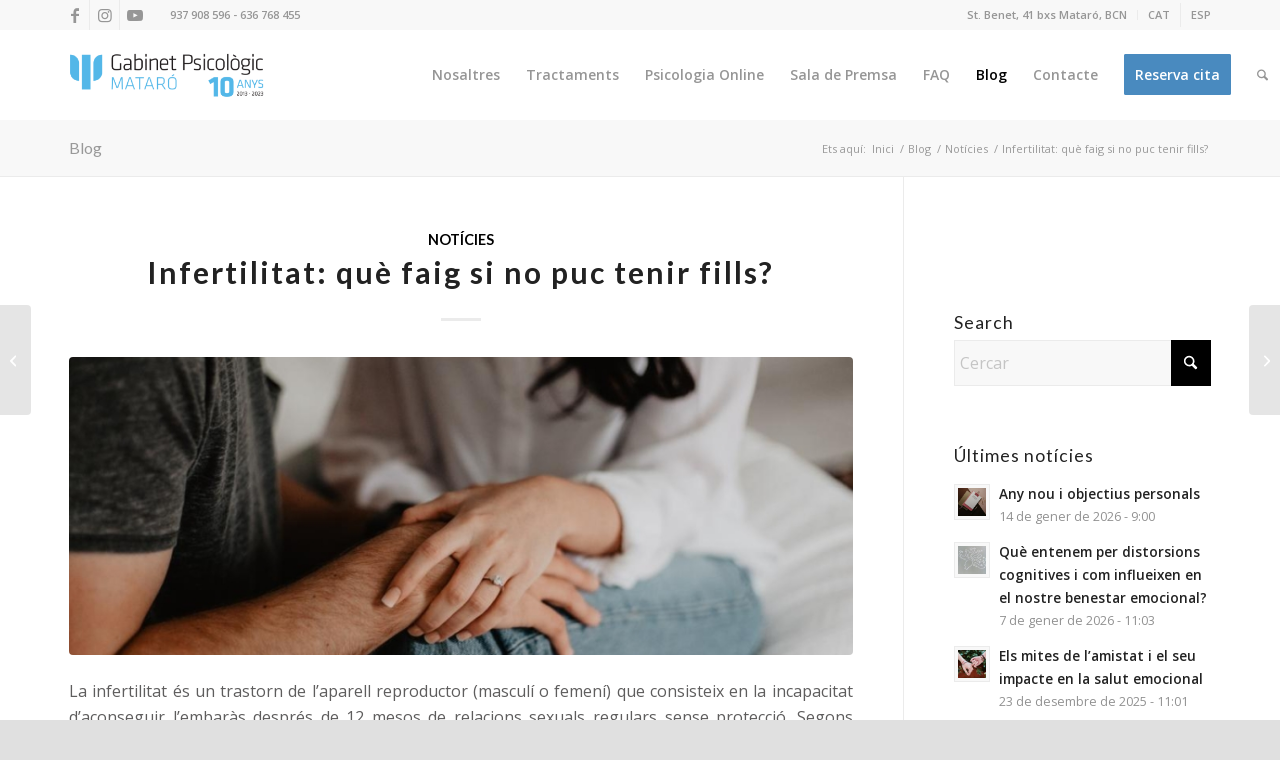

--- FILE ---
content_type: text/html; charset=UTF-8
request_url: https://gabinetpsicologicmataro.cat/no-fills/
body_size: 25194
content:
<!DOCTYPE html>
<html lang="ca" class="html_stretched responsive av-preloader-disabled  html_header_top html_logo_left html_main_nav_header html_menu_right html_slim html_header_sticky html_header_shrinking_disabled html_header_topbar_active html_mobile_menu_phone html_header_searchicon html_content_align_center html_header_unstick_top_disabled html_header_stretch_disabled html_minimal_header html_elegant-blog html_av-submenu-hidden html_av-submenu-display-click html_av-overlay-side html_av-overlay-side-classic html_av-submenu-clone html_entry_id_33901 av-cookies-no-cookie-consent av-no-preview av-default-lightbox html_text_menu_active av-mobile-menu-switch-default">
<head>
<meta charset="UTF-8" />


<!-- mobile setting -->
<meta name="viewport" content="width=device-width, initial-scale=1">

<!-- Scripts/CSS and wp_head hook -->
<script type="text/javascript" data-cookieconsent="ignore" defer src="data:text/javascript,window.dataLayer%20%3D%20window.dataLayer%20%7C%7C%20%5B%5D%3B%0A%0A%09function%20gtag%28%29%20%7B%0A%09%09dataLayer.push%28arguments%29%3B%0A%09%7D%0A%0A%09gtag%28%22consent%22%2C%20%22default%22%2C%20%7B%0A%09%09ad_personalization%3A%20%22denied%22%2C%0A%09%09ad_storage%3A%20%22denied%22%2C%0A%09%09ad_user_data%3A%20%22denied%22%2C%0A%09%09analytics_storage%3A%20%22denied%22%2C%0A%09%09functionality_storage%3A%20%22denied%22%2C%0A%09%09personalization_storage%3A%20%22denied%22%2C%0A%09%09security_storage%3A%20%22granted%22%2C%0A%09%09wait_for_update%3A%20500%2C%0A%09%7D%29%3B%0A%09gtag%28%22set%22%2C%20%22ads_data_redaction%22%2C%20true%29%3B"></script>
<script type="text/javascript" data-cookieconsent="ignore" defer src="data:text/javascript,%28function%20%28w%2C%20d%2C%20s%2C%20l%2C%20i%29%20%7B%0A%09%09w%5Bl%5D%20%3D%20w%5Bl%5D%20%7C%7C%20%5B%5D%3B%0A%09%09w%5Bl%5D.push%28%7B%27gtm.start%27%3A%20new%20Date%28%29.getTime%28%29%2C%20event%3A%20%27gtm.js%27%7D%29%3B%0A%09%09var%20f%20%3D%20d.getElementsByTagName%28s%29%5B0%5D%2C%20j%20%3D%20d.createElement%28s%29%2C%20dl%20%3D%20l%20%21%3D%3D%20%27dataLayer%27%20%3F%20%27%26l%3D%27%20%2B%20l%20%3A%20%27%27%3B%0A%09%09j.async%20%3D%20true%3B%0A%09%09j.src%20%3D%20%27https%3A%2F%2Fwww.googletagmanager.com%2Fgtm.js%3Fid%3D%27%20%2B%20i%20%2B%20dl%3B%0A%09%09f.parentNode.insertBefore%28j%2C%20f%29%3B%0A%09%7D%29%28%0A%09%09window%2C%0A%09%09document%2C%0A%09%09%27script%27%2C%0A%09%09%27dataLayer%27%2C%0A%09%09%27AW-991019765%27%0A%09%29%3B"></script>
<script type="text/javascript"
		id="Cookiebot"
	 src="https://consent.cookiebot.com/uc.js"
		data-implementation="wp"
		data-cbid="7a2b50a6-4ac3-4fe3-b25e-da5e19f882c7"
							data-blockingmode="auto"
	 defer></script>
<meta name='robots' content='index, follow, max-image-preview:large, max-snippet:-1, max-video-preview:-1' />

	<!-- This site is optimized with the Yoast SEO plugin v26.7 - https://yoast.com/wordpress/plugins/seo/ -->
	<title>Infertilitat: què faig si no puc tenir fills? - Gabinet Psicològic Mataró</title>
<style>.flying-press-lazy-bg{background-image:none!important;}</style>
<link rel='preload' href='https://gabinetpsicologicmataro.cat/wp-content/plugins/sitepress-multilingual-cms/res/flags/ca.svg' as='image' imagesrcset='' imagesizes=''/>
<link rel='preload' href='https://gabinetpsicologicmataro.cat/wp-content/plugins/sitepress-multilingual-cms/res/flags/es.svg' as='image' imagesrcset='' imagesizes=''/>
<link rel='preload' href='https://gabinetpsicologicmataro.cat/wp-content/uploads/2024/02/logo-100-2.png' as='image' imagesrcset='https://gabinetpsicologicmataro.cat/wp-content/uploads/2024/02/logo-100-2.png 340w, https://gabinetpsicologicmataro.cat/wp-content/uploads/2024/02/logo-100-2-300x138.png 300w' imagesizes='(max-width: 340px) 100vw, 340px'/>
<link rel='preload' href='https://gabinetpsicologicmataro.cat/wp-content/uploads/2023/09/infertilidad-845x321.jpeg' as='image' imagesrcset='' imagesizes=''/>

	<meta name="description" content="La infertilitat és un trastorn de l&#039;aparell reproductor (masculí o femení) que consisteix en la incapacitat d’aconseguir l’embaràs després de 12 mesos de" />
	<link rel="canonical" href="https://gabinetpsicologicmataro.cat/no-fills/" />
	<meta property="og:locale" content="ca_ES" />
	<meta property="og:type" content="article" />
	<meta property="og:title" content="Infertilitat: què faig si no puc tenir fills? - Gabinet Psicològic Mataró" />
	<meta property="og:description" content="La infertilitat és un trastorn de l&#039;aparell reproductor (masculí o femení) que consisteix en la incapacitat d’aconseguir l’embaràs després de 12 mesos de" />
	<meta property="og:url" content="https://gabinetpsicologicmataro.cat/no-fills/" />
	<meta property="og:site_name" content="Gabinet Psicològic Mataró" />
	<meta property="article:publisher" content="https://www.facebook.com/gabinetpsicologicmataro/" />
	<meta property="article:published_time" content="2023-09-08T14:36:13+00:00" />
	<meta property="og:image" content="https://gabinetpsicologicmataro.cat/wp-content/uploads/2023/09/infertilidad.jpeg" />
	<meta property="og:image:width" content="990" />
	<meta property="og:image:height" content="556" />
	<meta property="og:image:type" content="image/jpeg" />
	<meta name="author" content="Gabinet Recepció" />
	<meta name="twitter:card" content="summary_large_image" />
	<meta name="twitter:label1" content="Escrit per" />
	<meta name="twitter:data1" content="Gabinet Recepció" />
	<meta name="twitter:label2" content="Temps estimat de lectura" />
	<meta name="twitter:data2" content="4 minuts" />
	<script type="application/ld+json" class="yoast-schema-graph">{"@context":"https://schema.org","@graph":[{"@type":"Article","@id":"https://gabinetpsicologicmataro.cat/no-fills/#article","isPartOf":{"@id":"https://gabinetpsicologicmataro.cat/no-fills/"},"author":{"name":"Gabinet Recepció","@id":"https://gabinetpsicologicmataro.cat/#/schema/person/0fa7e7057f493cc6568684fcedb5deec"},"headline":"Infertilitat: què faig si no puc tenir fills?","datePublished":"2023-09-08T14:36:13+00:00","mainEntityOfPage":{"@id":"https://gabinetpsicologicmataro.cat/no-fills/"},"wordCount":760,"image":{"@id":"https://gabinetpsicologicmataro.cat/no-fills/#primaryimage"},"thumbnailUrl":"https://gabinetpsicologicmataro.cat/wp-content/uploads/2023/09/infertilidad.jpeg","articleSection":["Notícies"],"inLanguage":"ca"},{"@type":"WebPage","@id":"https://gabinetpsicologicmataro.cat/no-fills/","url":"https://gabinetpsicologicmataro.cat/no-fills/","name":"Infertilitat: què faig si no puc tenir fills? - Gabinet Psicològic Mataró","isPartOf":{"@id":"https://gabinetpsicologicmataro.cat/#website"},"primaryImageOfPage":{"@id":"https://gabinetpsicologicmataro.cat/no-fills/#primaryimage"},"image":{"@id":"https://gabinetpsicologicmataro.cat/no-fills/#primaryimage"},"thumbnailUrl":"https://gabinetpsicologicmataro.cat/wp-content/uploads/2023/09/infertilidad.jpeg","datePublished":"2023-09-08T14:36:13+00:00","author":{"@id":"https://gabinetpsicologicmataro.cat/#/schema/person/0fa7e7057f493cc6568684fcedb5deec"},"description":"La infertilitat és un trastorn de l'aparell reproductor (masculí o femení) que consisteix en la incapacitat d’aconseguir l’embaràs després de 12 mesos de","breadcrumb":{"@id":"https://gabinetpsicologicmataro.cat/no-fills/#breadcrumb"},"inLanguage":"ca","potentialAction":[{"@type":"ReadAction","target":["https://gabinetpsicologicmataro.cat/no-fills/"]}]},{"@type":"ImageObject","inLanguage":"ca","@id":"https://gabinetpsicologicmataro.cat/no-fills/#primaryimage","url":"https://gabinetpsicologicmataro.cat/wp-content/uploads/2023/09/infertilidad.jpeg","contentUrl":"https://gabinetpsicologicmataro.cat/wp-content/uploads/2023/09/infertilidad.jpeg","width":990,"height":556},{"@type":"BreadcrumbList","@id":"https://gabinetpsicologicmataro.cat/no-fills/#breadcrumb","itemListElement":[{"@type":"ListItem","position":1,"name":"Portada","item":"https://gabinetpsicologicmataro.cat/"},{"@type":"ListItem","position":2,"name":"Infertilitat: què faig si no puc tenir fills?"}]},{"@type":"WebSite","@id":"https://gabinetpsicologicmataro.cat/#website","url":"https://gabinetpsicologicmataro.cat/","name":"Gabinet Psicologic Mataro","description":"Gabinet Psicològic Mataró","potentialAction":[{"@type":"SearchAction","target":{"@type":"EntryPoint","urlTemplate":"https://gabinetpsicologicmataro.cat/?s={search_term_string}"},"query-input":{"@type":"PropertyValueSpecification","valueRequired":true,"valueName":"search_term_string"}}],"inLanguage":"ca"},{"@type":"Person","@id":"https://gabinetpsicologicmataro.cat/#/schema/person/0fa7e7057f493cc6568684fcedb5deec","name":"Gabinet Recepció","image":{"@type":"ImageObject","inLanguage":"ca","@id":"https://gabinetpsicologicmataro.cat/#/schema/person/image/","url":"https://secure.gravatar.com/avatar/978522cc958e9d14ac50a117eb9353e759d31801656b3a3d7177b201e79f28c5?s=96&d=mm&r=g","contentUrl":"https://secure.gravatar.com/avatar/978522cc958e9d14ac50a117eb9353e759d31801656b3a3d7177b201e79f28c5?s=96&d=mm&r=g","caption":"Gabinet Recepció"},"sameAs":["https://gabinetpsicologicmataro.com/"]}]}</script>
	<!-- / Yoast SEO plugin. -->


<link rel='dns-prefetch' href='//gabinetpsicologicmataro.com' />
<link rel="alternate" type="application/rss+xml" title="Gabinet Psicològic Mataró &raquo; Canal d&#039;informació" href="https://gabinetpsicologicmataro.cat/feed/" />
<link rel="alternate" type="application/rss+xml" title="Gabinet Psicològic Mataró &raquo; Canal dels comentaris" href="https://gabinetpsicologicmataro.cat/comments/feed/" />
<link rel="alternate" title="oEmbed (JSON)" type="application/json+oembed" href="https://gabinetpsicologicmataro.cat/wp-json/oembed/1.0/embed?url=https%3A%2F%2Fgabinetpsicologicmataro.cat%2Fno-fills%2F" />
<link rel="alternate" title="oEmbed (XML)" type="text/xml+oembed" href="https://gabinetpsicologicmataro.cat/wp-json/oembed/1.0/embed?url=https%3A%2F%2Fgabinetpsicologicmataro.cat%2Fno-fills%2F&#038;format=xml" />

<!-- google webfont font replacement -->

			<script type='text/javascript' defer src="data:text/javascript,%28function%28%29%20%7B%0A%0A%09%09%09%09%09%2F%2A%09check%20if%20webfonts%20are%20disabled%20by%20user%20setting%20via%20cookie%20-%20or%20user%20must%20opt%20in.%09%2A%2F%0A%09%09%09%09%09var%20html%20%3D%20document.getElementsByTagName%28%27html%27%29%5B0%5D%3B%0A%09%09%09%09%09var%20cookie_check%20%3D%20html.className.indexOf%28%27av-cookies-needs-opt-in%27%29%20%3E%3D%200%20%7C%7C%20html.className.indexOf%28%27av-cookies-can-opt-out%27%29%20%3E%3D%200%3B%0A%09%09%09%09%09var%20allow_continue%20%3D%20true%3B%0A%09%09%09%09%09var%20silent_accept_cookie%20%3D%20html.className.indexOf%28%27av-cookies-user-silent-accept%27%29%20%3E%3D%200%3B%0A%0A%09%09%09%09%09if%28%20cookie_check%20%26%26%20%21%20silent_accept_cookie%20%29%0A%09%09%09%09%09%7B%0A%09%09%09%09%09%09if%28%20%21%20document.cookie.match%28%2FaviaCookieConsent%2F%29%20%7C%7C%20html.className.indexOf%28%27av-cookies-session-refused%27%29%20%3E%3D%200%20%29%0A%09%09%09%09%09%09%7B%0A%09%09%09%09%09%09%09allow_continue%20%3D%20false%3B%0A%09%09%09%09%09%09%7D%0A%09%09%09%09%09%09else%0A%09%09%09%09%09%09%7B%0A%09%09%09%09%09%09%09if%28%20%21%20document.cookie.match%28%2FaviaPrivacyRefuseCookiesHideBar%2F%29%20%29%0A%09%09%09%09%09%09%09%7B%0A%09%09%09%09%09%09%09%09allow_continue%20%3D%20false%3B%0A%09%09%09%09%09%09%09%7D%0A%09%09%09%09%09%09%09else%20if%28%20%21%20document.cookie.match%28%2FaviaPrivacyEssentialCookiesEnabled%2F%29%20%29%0A%09%09%09%09%09%09%09%7B%0A%09%09%09%09%09%09%09%09allow_continue%20%3D%20false%3B%0A%09%09%09%09%09%09%09%7D%0A%09%09%09%09%09%09%09else%20if%28%20document.cookie.match%28%2FaviaPrivacyGoogleWebfontsDisabled%2F%29%20%29%0A%09%09%09%09%09%09%09%7B%0A%09%09%09%09%09%09%09%09allow_continue%20%3D%20false%3B%0A%09%09%09%09%09%09%09%7D%0A%09%09%09%09%09%09%7D%0A%09%09%09%09%09%7D%0A%0A%09%09%09%09%09if%28%20allow_continue%20%29%0A%09%09%09%09%09%7B%0A%09%09%09%09%09%09var%20f%20%3D%20document.createElement%28%27link%27%29%3B%0A%0A%09%09%09%09%09%09f.type%20%09%3D%20%27text%2Fcss%27%3B%0A%09%09%09%09%09%09f.rel%20%09%3D%20%27stylesheet%27%3B%0A%09%09%09%09%09%09f.href%20%09%3D%20%27https%3A%2F%2Ffonts.googleapis.com%2Fcss%3Ffamily%3DLato%3A300%2C400%2C700%257COpen%2BSans%3A400%2C600%26display%3Dauto%27%3B%0A%09%09%09%09%09%09f.id%20%09%3D%20%27avia-google-webfont%27%3B%0A%0A%09%09%09%09%09%09document.getElementsByTagName%28%27head%27%29%5B0%5D.appendChild%28f%29%3B%0A%09%09%09%09%09%7D%0A%09%09%09%09%7D%29%28%29%3B"></script>
			<style id='wp-img-auto-sizes-contain-inline-css' type='text/css'>img:is([sizes=auto i],[sizes^="auto," i]){contain-intrinsic-size:3000px 1500px}
/*# sourceURL=wp-img-auto-sizes-contain-inline-css */</style>
<link rel='stylesheet' id='avia-grid-css' href='https://gabinetpsicologicmataro.com/wp-content/cache/flying-press/c923986f264d.grid.css' type='text/css' media='all' />
<link rel='stylesheet' id='avia-base-css' href='https://gabinetpsicologicmataro.com/wp-content/cache/flying-press/84324b063f3d.base.css' type='text/css' media='all' />
<link rel='stylesheet' id='avia-layout-css' href='https://gabinetpsicologicmataro.com/wp-content/cache/flying-press/9859090fb82c.layout.css' type='text/css' media='all' />
<link rel='stylesheet' id='avia-module-audioplayer-css' href='https://gabinetpsicologicmataro.com/wp-content/cache/flying-press/033acd0d6e0b.audio-player.css' type='text/css' media='all' />
<link rel='stylesheet' id='avia-module-blog-css' href='https://gabinetpsicologicmataro.com/wp-content/cache/flying-press/7728cf84642e.blog.css' type='text/css' media='all' />
<link rel='stylesheet' id='avia-module-postslider-css' href='https://gabinetpsicologicmataro.com/wp-content/cache/flying-press/e2099bfcea47.postslider.css' type='text/css' media='all' />
<link rel='stylesheet' id='avia-module-button-css' href='https://gabinetpsicologicmataro.com/wp-content/cache/flying-press/ed736577f2fd.buttons.css' type='text/css' media='all' />
<link rel='stylesheet' id='avia-module-button-fullwidth-css' href='https://gabinetpsicologicmataro.com/wp-content/cache/flying-press/79637ba10c42.buttons_fullwidth.css' type='text/css' media='all' />
<link rel='stylesheet' id='avia-module-catalogue-css' href='https://gabinetpsicologicmataro.com/wp-content/cache/flying-press/76307b39f497.catalogue.css' type='text/css' media='all' />
<link rel='stylesheet' id='avia-module-comments-css' href='https://gabinetpsicologicmataro.com/wp-content/cache/flying-press/5bbf3ee9aaed.comments.css' type='text/css' media='all' />
<link rel='stylesheet' id='avia-module-contact-css' href='https://gabinetpsicologicmataro.com/wp-content/cache/flying-press/5804539ba894.contact.css' type='text/css' media='all' />
<link rel='stylesheet' id='avia-module-slideshow-css' href='https://gabinetpsicologicmataro.com/wp-content/cache/flying-press/1550270bc4b2.slideshow.css' type='text/css' media='all' />
<link rel='stylesheet' id='avia-module-slideshow-contentpartner-css' href='https://gabinetpsicologicmataro.com/wp-content/cache/flying-press/2cf3aea4cab1.contentslider.css' type='text/css' media='all' />
<link rel='stylesheet' id='avia-module-countdown-css' href='https://gabinetpsicologicmataro.com/wp-content/cache/flying-press/0bf8d0ce5416.countdown.css' type='text/css' media='all' />
<link rel='stylesheet' id='avia-module-gallery-css' href='https://gabinetpsicologicmataro.com/wp-content/cache/flying-press/ae86174880f3.gallery.css' type='text/css' media='all' />
<link rel='stylesheet' id='avia-module-gallery-hor-css' href='https://gabinetpsicologicmataro.com/wp-content/cache/flying-press/eb9a19c1a418.gallery_horizontal.css' type='text/css' media='all' />
<link rel='stylesheet' id='avia-module-maps-css' href='https://gabinetpsicologicmataro.com/wp-content/cache/flying-press/f75ffd098674.google_maps.css' type='text/css' media='all' />
<link rel='stylesheet' id='avia-module-gridrow-css' href='https://gabinetpsicologicmataro.com/wp-content/cache/flying-press/1e01017296f4.grid_row.css' type='text/css' media='all' />
<link rel='stylesheet' id='avia-module-heading-css' href='https://gabinetpsicologicmataro.com/wp-content/cache/flying-press/dd4f3732261a.heading.css' type='text/css' media='all' />
<link rel='stylesheet' id='avia-module-rotator-css' href='https://gabinetpsicologicmataro.com/wp-content/cache/flying-press/9c84210f49b8.headline_rotator.css' type='text/css' media='all' />
<link rel='stylesheet' id='avia-module-hr-css' href='https://gabinetpsicologicmataro.com/wp-content/cache/flying-press/fb207c527718.hr.css' type='text/css' media='all' />
<link rel='stylesheet' id='avia-module-icon-css' href='https://gabinetpsicologicmataro.com/wp-content/cache/flying-press/59d2f3dc7c9f.icon.css' type='text/css' media='all' />
<link rel='stylesheet' id='avia-module-iconbox-css' href='https://gabinetpsicologicmataro.com/wp-content/cache/flying-press/49c44748fa95.iconbox.css' type='text/css' media='all' />
<link rel='stylesheet' id='avia-module-iconlist-css' href='https://gabinetpsicologicmataro.com/wp-content/cache/flying-press/1f411f02e1e7.iconlist.css' type='text/css' media='all' />
<link rel='stylesheet' id='avia-module-image-css' href='https://gabinetpsicologicmataro.com/wp-content/cache/flying-press/0f8067588d3b.image.css' type='text/css' media='all' />
<link rel='stylesheet' id='avia-module-hotspot-css' href='https://gabinetpsicologicmataro.com/wp-content/cache/flying-press/d9cfe6c30ef8.image_hotspots.css' type='text/css' media='all' />
<link rel='stylesheet' id='avia-module-magazine-css' href='https://gabinetpsicologicmataro.com/wp-content/cache/flying-press/7a6913eadbf1.magazine.css' type='text/css' media='all' />
<link rel='stylesheet' id='avia-module-masonry-css' href='https://gabinetpsicologicmataro.com/wp-content/cache/flying-press/1a2047819022.masonry_entries.css' type='text/css' media='all' />
<link rel='stylesheet' id='avia-siteloader-css' href='https://gabinetpsicologicmataro.com/wp-content/cache/flying-press/2d6a61ca28a9.avia-snippet-site-preloader.css' type='text/css' media='all' />
<link rel='stylesheet' id='avia-module-menu-css' href='https://gabinetpsicologicmataro.com/wp-content/cache/flying-press/f6762ff7e7c8.menu.css' type='text/css' media='all' />
<link rel='stylesheet' id='avia-module-notification-css' href='https://gabinetpsicologicmataro.com/wp-content/cache/flying-press/54927b2887cf.notification.css' type='text/css' media='all' />
<link rel='stylesheet' id='avia-module-numbers-css' href='https://gabinetpsicologicmataro.com/wp-content/cache/flying-press/4ad4926491c3.numbers.css' type='text/css' media='all' />
<link rel='stylesheet' id='avia-module-portfolio-css' href='https://gabinetpsicologicmataro.com/wp-content/cache/flying-press/05eb907a1c36.portfolio.css' type='text/css' media='all' />
<link rel='stylesheet' id='avia-module-progress-bar-css' href='https://gabinetpsicologicmataro.com/wp-content/cache/flying-press/99cd9e96dc9c.progressbar.css' type='text/css' media='all' />
<link rel='stylesheet' id='avia-module-promobox-css' href='https://gabinetpsicologicmataro.com/wp-content/cache/flying-press/6f78594beea6.promobox.css' type='text/css' media='all' />
<link rel='stylesheet' id='avia-module-slideshow-accordion-css' href='https://gabinetpsicologicmataro.com/wp-content/cache/flying-press/aa302ceb48c8.slideshow_accordion.css' type='text/css' media='all' />
<link rel='stylesheet' id='avia-module-slideshow-feature-image-css' href='https://gabinetpsicologicmataro.com/wp-content/cache/flying-press/e4dcc415ea1b.slideshow_feature_image.css' type='text/css' media='all' />
<link rel='stylesheet' id='avia-module-slideshow-fullsize-css' href='https://gabinetpsicologicmataro.com/wp-content/cache/flying-press/e86ae087305d.slideshow_fullsize.css' type='text/css' media='all' />
<link rel='stylesheet' id='avia-module-slideshow-fullscreen-css' href='https://gabinetpsicologicmataro.com/wp-content/cache/flying-press/7b360c756bcb.slideshow_fullscreen.css' type='text/css' media='all' />
<link rel='stylesheet' id='avia-module-slideshow-ls-css' href='https://gabinetpsicologicmataro.com/wp-content/cache/flying-press/6a6c6bf04444.slideshow_layerslider.css' type='text/css' media='all' />
<link rel='stylesheet' id='avia-module-social-css' href='https://gabinetpsicologicmataro.com/wp-content/cache/flying-press/f3b377ca61f3.social_share.css' type='text/css' media='all' />
<link rel='stylesheet' id='avia-module-tabsection-css' href='https://gabinetpsicologicmataro.com/wp-content/cache/flying-press/f509c05dd4fe.tab_section.css' type='text/css' media='all' />
<link rel='stylesheet' id='avia-module-table-css' href='https://gabinetpsicologicmataro.com/wp-content/cache/flying-press/f96b84036700.table.css' type='text/css' media='all' />
<link rel='stylesheet' id='avia-module-tabs-css' href='https://gabinetpsicologicmataro.com/wp-content/cache/flying-press/325f8fe186bc.tabs.css' type='text/css' media='all' />
<link rel='stylesheet' id='avia-module-team-css' href='https://gabinetpsicologicmataro.com/wp-content/cache/flying-press/24fca79a58da.team.css' type='text/css' media='all' />
<link rel='stylesheet' id='avia-module-testimonials-css' href='https://gabinetpsicologicmataro.com/wp-content/cache/flying-press/40cab3283665.testimonials.css' type='text/css' media='all' />
<link rel='stylesheet' id='avia-module-toggles-css' href='https://gabinetpsicologicmataro.com/wp-content/cache/flying-press/60f474c88995.toggles.css' type='text/css' media='all' />
<link rel='stylesheet' id='avia-module-video-css' href='https://gabinetpsicologicmataro.com/wp-content/cache/flying-press/4029f35be23e.video.css' type='text/css' media='all' />
<link rel='stylesheet' id='sbi_styles-css' href='https://gabinetpsicologicmataro.com/wp-content/cache/flying-press/d7a4c70f2290.sbi-styles.min.css' type='text/css' media='all' />
<style id='wp-emoji-styles-inline-css' type='text/css'>img.wp-smiley, img.emoji {
		display: inline !important;
		border: none !important;
		box-shadow: none !important;
		height: 1em !important;
		width: 1em !important;
		margin: 0 0.07em !important;
		vertical-align: -0.1em !important;
		background: none !important;
		padding: 0 !important;
	}
/*# sourceURL=wp-emoji-styles-inline-css */</style>
<link rel='stylesheet' id='wp-block-library-css' href='https://gabinetpsicologicmataro.com/wp-content/cache/flying-press/693359d40ab4.style.min.css' type='text/css' media='all' />
<style id='global-styles-inline-css' type='text/css'>:root{--wp--preset--aspect-ratio--square: 1;--wp--preset--aspect-ratio--4-3: 4/3;--wp--preset--aspect-ratio--3-4: 3/4;--wp--preset--aspect-ratio--3-2: 3/2;--wp--preset--aspect-ratio--2-3: 2/3;--wp--preset--aspect-ratio--16-9: 16/9;--wp--preset--aspect-ratio--9-16: 9/16;--wp--preset--color--black: #000000;--wp--preset--color--cyan-bluish-gray: #abb8c3;--wp--preset--color--white: #ffffff;--wp--preset--color--pale-pink: #f78da7;--wp--preset--color--vivid-red: #cf2e2e;--wp--preset--color--luminous-vivid-orange: #ff6900;--wp--preset--color--luminous-vivid-amber: #fcb900;--wp--preset--color--light-green-cyan: #7bdcb5;--wp--preset--color--vivid-green-cyan: #00d084;--wp--preset--color--pale-cyan-blue: #8ed1fc;--wp--preset--color--vivid-cyan-blue: #0693e3;--wp--preset--color--vivid-purple: #9b51e0;--wp--preset--color--metallic-red: #b02b2c;--wp--preset--color--maximum-yellow-red: #edae44;--wp--preset--color--yellow-sun: #eeee22;--wp--preset--color--palm-leaf: #83a846;--wp--preset--color--aero: #7bb0e7;--wp--preset--color--old-lavender: #745f7e;--wp--preset--color--steel-teal: #5f8789;--wp--preset--color--raspberry-pink: #d65799;--wp--preset--color--medium-turquoise: #4ecac2;--wp--preset--gradient--vivid-cyan-blue-to-vivid-purple: linear-gradient(135deg,rgb(6,147,227) 0%,rgb(155,81,224) 100%);--wp--preset--gradient--light-green-cyan-to-vivid-green-cyan: linear-gradient(135deg,rgb(122,220,180) 0%,rgb(0,208,130) 100%);--wp--preset--gradient--luminous-vivid-amber-to-luminous-vivid-orange: linear-gradient(135deg,rgb(252,185,0) 0%,rgb(255,105,0) 100%);--wp--preset--gradient--luminous-vivid-orange-to-vivid-red: linear-gradient(135deg,rgb(255,105,0) 0%,rgb(207,46,46) 100%);--wp--preset--gradient--very-light-gray-to-cyan-bluish-gray: linear-gradient(135deg,rgb(238,238,238) 0%,rgb(169,184,195) 100%);--wp--preset--gradient--cool-to-warm-spectrum: linear-gradient(135deg,rgb(74,234,220) 0%,rgb(151,120,209) 20%,rgb(207,42,186) 40%,rgb(238,44,130) 60%,rgb(251,105,98) 80%,rgb(254,248,76) 100%);--wp--preset--gradient--blush-light-purple: linear-gradient(135deg,rgb(255,206,236) 0%,rgb(152,150,240) 100%);--wp--preset--gradient--blush-bordeaux: linear-gradient(135deg,rgb(254,205,165) 0%,rgb(254,45,45) 50%,rgb(107,0,62) 100%);--wp--preset--gradient--luminous-dusk: linear-gradient(135deg,rgb(255,203,112) 0%,rgb(199,81,192) 50%,rgb(65,88,208) 100%);--wp--preset--gradient--pale-ocean: linear-gradient(135deg,rgb(255,245,203) 0%,rgb(182,227,212) 50%,rgb(51,167,181) 100%);--wp--preset--gradient--electric-grass: linear-gradient(135deg,rgb(202,248,128) 0%,rgb(113,206,126) 100%);--wp--preset--gradient--midnight: linear-gradient(135deg,rgb(2,3,129) 0%,rgb(40,116,252) 100%);--wp--preset--font-size--small: 1rem;--wp--preset--font-size--medium: 1.125rem;--wp--preset--font-size--large: 1.75rem;--wp--preset--font-size--x-large: clamp(1.75rem, 3vw, 2.25rem);--wp--preset--spacing--20: 0.44rem;--wp--preset--spacing--30: 0.67rem;--wp--preset--spacing--40: 1rem;--wp--preset--spacing--50: 1.5rem;--wp--preset--spacing--60: 2.25rem;--wp--preset--spacing--70: 3.38rem;--wp--preset--spacing--80: 5.06rem;--wp--preset--shadow--natural: 6px 6px 9px rgba(0, 0, 0, 0.2);--wp--preset--shadow--deep: 12px 12px 50px rgba(0, 0, 0, 0.4);--wp--preset--shadow--sharp: 6px 6px 0px rgba(0, 0, 0, 0.2);--wp--preset--shadow--outlined: 6px 6px 0px -3px rgb(255, 255, 255), 6px 6px rgb(0, 0, 0);--wp--preset--shadow--crisp: 6px 6px 0px rgb(0, 0, 0);}:root { --wp--style--global--content-size: 800px;--wp--style--global--wide-size: 1130px; }:where(body) { margin: 0; }.wp-site-blocks > .alignleft { float: left; margin-right: 2em; }.wp-site-blocks > .alignright { float: right; margin-left: 2em; }.wp-site-blocks > .aligncenter { justify-content: center; margin-left: auto; margin-right: auto; }:where(.is-layout-flex){gap: 0.5em;}:where(.is-layout-grid){gap: 0.5em;}.is-layout-flow > .alignleft{float: left;margin-inline-start: 0;margin-inline-end: 2em;}.is-layout-flow > .alignright{float: right;margin-inline-start: 2em;margin-inline-end: 0;}.is-layout-flow > .aligncenter{margin-left: auto !important;margin-right: auto !important;}.is-layout-constrained > .alignleft{float: left;margin-inline-start: 0;margin-inline-end: 2em;}.is-layout-constrained > .alignright{float: right;margin-inline-start: 2em;margin-inline-end: 0;}.is-layout-constrained > .aligncenter{margin-left: auto !important;margin-right: auto !important;}.is-layout-constrained > :where(:not(.alignleft):not(.alignright):not(.alignfull)){max-width: var(--wp--style--global--content-size);margin-left: auto !important;margin-right: auto !important;}.is-layout-constrained > .alignwide{max-width: var(--wp--style--global--wide-size);}body .is-layout-flex{display: flex;}.is-layout-flex{flex-wrap: wrap;align-items: center;}.is-layout-flex > :is(*, div){margin: 0;}body .is-layout-grid{display: grid;}.is-layout-grid > :is(*, div){margin: 0;}body{padding-top: 0px;padding-right: 0px;padding-bottom: 0px;padding-left: 0px;}a:where(:not(.wp-element-button)){text-decoration: underline;}:root :where(.wp-element-button, .wp-block-button__link){background-color: #32373c;border-width: 0;color: #fff;font-family: inherit;font-size: inherit;font-style: inherit;font-weight: inherit;letter-spacing: inherit;line-height: inherit;padding-top: calc(0.667em + 2px);padding-right: calc(1.333em + 2px);padding-bottom: calc(0.667em + 2px);padding-left: calc(1.333em + 2px);text-decoration: none;text-transform: inherit;}.has-black-color{color: var(--wp--preset--color--black) !important;}.has-cyan-bluish-gray-color{color: var(--wp--preset--color--cyan-bluish-gray) !important;}.has-white-color{color: var(--wp--preset--color--white) !important;}.has-pale-pink-color{color: var(--wp--preset--color--pale-pink) !important;}.has-vivid-red-color{color: var(--wp--preset--color--vivid-red) !important;}.has-luminous-vivid-orange-color{color: var(--wp--preset--color--luminous-vivid-orange) !important;}.has-luminous-vivid-amber-color{color: var(--wp--preset--color--luminous-vivid-amber) !important;}.has-light-green-cyan-color{color: var(--wp--preset--color--light-green-cyan) !important;}.has-vivid-green-cyan-color{color: var(--wp--preset--color--vivid-green-cyan) !important;}.has-pale-cyan-blue-color{color: var(--wp--preset--color--pale-cyan-blue) !important;}.has-vivid-cyan-blue-color{color: var(--wp--preset--color--vivid-cyan-blue) !important;}.has-vivid-purple-color{color: var(--wp--preset--color--vivid-purple) !important;}.has-metallic-red-color{color: var(--wp--preset--color--metallic-red) !important;}.has-maximum-yellow-red-color{color: var(--wp--preset--color--maximum-yellow-red) !important;}.has-yellow-sun-color{color: var(--wp--preset--color--yellow-sun) !important;}.has-palm-leaf-color{color: var(--wp--preset--color--palm-leaf) !important;}.has-aero-color{color: var(--wp--preset--color--aero) !important;}.has-old-lavender-color{color: var(--wp--preset--color--old-lavender) !important;}.has-steel-teal-color{color: var(--wp--preset--color--steel-teal) !important;}.has-raspberry-pink-color{color: var(--wp--preset--color--raspberry-pink) !important;}.has-medium-turquoise-color{color: var(--wp--preset--color--medium-turquoise) !important;}.has-black-background-color{background-color: var(--wp--preset--color--black) !important;}.has-cyan-bluish-gray-background-color{background-color: var(--wp--preset--color--cyan-bluish-gray) !important;}.has-white-background-color{background-color: var(--wp--preset--color--white) !important;}.has-pale-pink-background-color{background-color: var(--wp--preset--color--pale-pink) !important;}.has-vivid-red-background-color{background-color: var(--wp--preset--color--vivid-red) !important;}.has-luminous-vivid-orange-background-color{background-color: var(--wp--preset--color--luminous-vivid-orange) !important;}.has-luminous-vivid-amber-background-color{background-color: var(--wp--preset--color--luminous-vivid-amber) !important;}.has-light-green-cyan-background-color{background-color: var(--wp--preset--color--light-green-cyan) !important;}.has-vivid-green-cyan-background-color{background-color: var(--wp--preset--color--vivid-green-cyan) !important;}.has-pale-cyan-blue-background-color{background-color: var(--wp--preset--color--pale-cyan-blue) !important;}.has-vivid-cyan-blue-background-color{background-color: var(--wp--preset--color--vivid-cyan-blue) !important;}.has-vivid-purple-background-color{background-color: var(--wp--preset--color--vivid-purple) !important;}.has-metallic-red-background-color{background-color: var(--wp--preset--color--metallic-red) !important;}.has-maximum-yellow-red-background-color{background-color: var(--wp--preset--color--maximum-yellow-red) !important;}.has-yellow-sun-background-color{background-color: var(--wp--preset--color--yellow-sun) !important;}.has-palm-leaf-background-color{background-color: var(--wp--preset--color--palm-leaf) !important;}.has-aero-background-color{background-color: var(--wp--preset--color--aero) !important;}.has-old-lavender-background-color{background-color: var(--wp--preset--color--old-lavender) !important;}.has-steel-teal-background-color{background-color: var(--wp--preset--color--steel-teal) !important;}.has-raspberry-pink-background-color{background-color: var(--wp--preset--color--raspberry-pink) !important;}.has-medium-turquoise-background-color{background-color: var(--wp--preset--color--medium-turquoise) !important;}.has-black-border-color{border-color: var(--wp--preset--color--black) !important;}.has-cyan-bluish-gray-border-color{border-color: var(--wp--preset--color--cyan-bluish-gray) !important;}.has-white-border-color{border-color: var(--wp--preset--color--white) !important;}.has-pale-pink-border-color{border-color: var(--wp--preset--color--pale-pink) !important;}.has-vivid-red-border-color{border-color: var(--wp--preset--color--vivid-red) !important;}.has-luminous-vivid-orange-border-color{border-color: var(--wp--preset--color--luminous-vivid-orange) !important;}.has-luminous-vivid-amber-border-color{border-color: var(--wp--preset--color--luminous-vivid-amber) !important;}.has-light-green-cyan-border-color{border-color: var(--wp--preset--color--light-green-cyan) !important;}.has-vivid-green-cyan-border-color{border-color: var(--wp--preset--color--vivid-green-cyan) !important;}.has-pale-cyan-blue-border-color{border-color: var(--wp--preset--color--pale-cyan-blue) !important;}.has-vivid-cyan-blue-border-color{border-color: var(--wp--preset--color--vivid-cyan-blue) !important;}.has-vivid-purple-border-color{border-color: var(--wp--preset--color--vivid-purple) !important;}.has-metallic-red-border-color{border-color: var(--wp--preset--color--metallic-red) !important;}.has-maximum-yellow-red-border-color{border-color: var(--wp--preset--color--maximum-yellow-red) !important;}.has-yellow-sun-border-color{border-color: var(--wp--preset--color--yellow-sun) !important;}.has-palm-leaf-border-color{border-color: var(--wp--preset--color--palm-leaf) !important;}.has-aero-border-color{border-color: var(--wp--preset--color--aero) !important;}.has-old-lavender-border-color{border-color: var(--wp--preset--color--old-lavender) !important;}.has-steel-teal-border-color{border-color: var(--wp--preset--color--steel-teal) !important;}.has-raspberry-pink-border-color{border-color: var(--wp--preset--color--raspberry-pink) !important;}.has-medium-turquoise-border-color{border-color: var(--wp--preset--color--medium-turquoise) !important;}.has-vivid-cyan-blue-to-vivid-purple-gradient-background{background: var(--wp--preset--gradient--vivid-cyan-blue-to-vivid-purple) !important;}.has-light-green-cyan-to-vivid-green-cyan-gradient-background{background: var(--wp--preset--gradient--light-green-cyan-to-vivid-green-cyan) !important;}.has-luminous-vivid-amber-to-luminous-vivid-orange-gradient-background{background: var(--wp--preset--gradient--luminous-vivid-amber-to-luminous-vivid-orange) !important;}.has-luminous-vivid-orange-to-vivid-red-gradient-background{background: var(--wp--preset--gradient--luminous-vivid-orange-to-vivid-red) !important;}.has-very-light-gray-to-cyan-bluish-gray-gradient-background{background: var(--wp--preset--gradient--very-light-gray-to-cyan-bluish-gray) !important;}.has-cool-to-warm-spectrum-gradient-background{background: var(--wp--preset--gradient--cool-to-warm-spectrum) !important;}.has-blush-light-purple-gradient-background{background: var(--wp--preset--gradient--blush-light-purple) !important;}.has-blush-bordeaux-gradient-background{background: var(--wp--preset--gradient--blush-bordeaux) !important;}.has-luminous-dusk-gradient-background{background: var(--wp--preset--gradient--luminous-dusk) !important;}.has-pale-ocean-gradient-background{background: var(--wp--preset--gradient--pale-ocean) !important;}.has-electric-grass-gradient-background{background: var(--wp--preset--gradient--electric-grass) !important;}.has-midnight-gradient-background{background: var(--wp--preset--gradient--midnight) !important;}.has-small-font-size{font-size: var(--wp--preset--font-size--small) !important;}.has-medium-font-size{font-size: var(--wp--preset--font-size--medium) !important;}.has-large-font-size{font-size: var(--wp--preset--font-size--large) !important;}.has-x-large-font-size{font-size: var(--wp--preset--font-size--x-large) !important;}
/*# sourceURL=global-styles-inline-css */</style>

<link rel='stylesheet' id='wpml-legacy-dropdown-0-css' href='https://gabinetpsicologicmataro.com/wp-content/cache/flying-press/72a49c98f1c6.style.min.css' type='text/css' media='all' />
<style id='wpml-legacy-dropdown-0-inline-css' type='text/css'>.wpml-ls-statics-shortcode_actions, .wpml-ls-statics-shortcode_actions .wpml-ls-sub-menu, .wpml-ls-statics-shortcode_actions a {border-color:#EEEEEE;}.wpml-ls-statics-shortcode_actions a, .wpml-ls-statics-shortcode_actions .wpml-ls-sub-menu a, .wpml-ls-statics-shortcode_actions .wpml-ls-sub-menu a:link, .wpml-ls-statics-shortcode_actions li:not(.wpml-ls-current-language) .wpml-ls-link, .wpml-ls-statics-shortcode_actions li:not(.wpml-ls-current-language) .wpml-ls-link:link {color:#444444;background-color:#ffffff;}.wpml-ls-statics-shortcode_actions .wpml-ls-sub-menu a:hover,.wpml-ls-statics-shortcode_actions .wpml-ls-sub-menu a:focus, .wpml-ls-statics-shortcode_actions .wpml-ls-sub-menu a:link:hover, .wpml-ls-statics-shortcode_actions .wpml-ls-sub-menu a:link:focus {color:#000000;background-color:#eeeeee;}.wpml-ls-statics-shortcode_actions .wpml-ls-current-language > a {color:#444444;background-color:#ffffff;}.wpml-ls-statics-shortcode_actions .wpml-ls-current-language:hover>a, .wpml-ls-statics-shortcode_actions .wpml-ls-current-language>a:focus {color:#000000;background-color:#eeeeee;}
/*# sourceURL=wpml-legacy-dropdown-0-inline-css */</style>
<link rel='stylesheet' id='wpml-menu-item-0-css' href='https://gabinetpsicologicmataro.com/wp-content/cache/flying-press/886011711ae9.style.min.css' type='text/css' media='all' />
<style id='wpml-menu-item-0-inline-css' type='text/css'>#lang_sel img, #lang_sel_list img, #lang_sel_footer img { display: inline; }
/*# sourceURL=wpml-menu-item-0-inline-css */</style>
<link rel='stylesheet' id='grw-public-main-css-css' href='https://gabinetpsicologicmataro.com/wp-content/cache/flying-press/dd776b296bcb.public-main.css' type='text/css' media='all' />
<link rel='stylesheet' id='avia-scs-css' href='https://gabinetpsicologicmataro.com/wp-content/cache/flying-press/0b8524c2316e.shortcodes.css' type='text/css' media='all' />
<link rel='stylesheet' id='avia-fold-unfold-css' href='https://gabinetpsicologicmataro.com/wp-content/cache/flying-press/8d5e91a519eb.avia-snippet-fold-unfold.css' type='text/css' media='all' />
<link rel='stylesheet' id='avia-popup-css-css' href='https://gabinetpsicologicmataro.com/wp-content/cache/flying-press/1bc29df2d187.magnific-popup.min.css' type='text/css' media='screen' />
<link rel='stylesheet' id='avia-lightbox-css' href='https://gabinetpsicologicmataro.com/wp-content/cache/flying-press/64f3681107a2.avia-snippet-lightbox.css' type='text/css' media='screen' />
<link rel='stylesheet' id='avia-widget-css-css' href='https://gabinetpsicologicmataro.com/wp-content/cache/flying-press/f5c3cb513289.avia-snippet-widget.css' type='text/css' media='screen' />
<link rel='stylesheet' id='avia-dynamic-css' href='https://gabinetpsicologicmataro.com/wp-content/cache/flying-press/40855f284e0d.enfold_ca.css' type='text/css' media='all' />
<link rel='stylesheet' id='avia-custom-css' href='https://gabinetpsicologicmataro.com/wp-content/cache/flying-press/1877fc72c3a2.custom.css' type='text/css' media='all' />
<link rel='stylesheet' id='avia-wpml-css' href='https://gabinetpsicologicmataro.com/wp-content/cache/flying-press/7a39e11543d4.wpml-mod.css' type='text/css' media='all' />
<script type="text/javascript" src="https://gabinetpsicologicmataro.cat/wp-includes/js/jquery/jquery.min.js?ver=826eb77e86b0" id="jquery-core-js" defer></script>
<script type="text/javascript" src="https://gabinetpsicologicmataro.cat/wp-includes/js/jquery/jquery-migrate.min.js?ver=9ffeb32e2d9e" id="jquery-migrate-js" defer></script>
<script type="text/javascript" src="https://gabinetpsicologicmataro.cat/wp-content/plugins/sitepress-multilingual-cms/templates/language-switchers/legacy-dropdown/script.min.js?ver=b2cb713d9736" id="wpml-legacy-dropdown-0-js" defer></script>
<script type="text/javascript" defer src="https://gabinetpsicologicmataro.cat/wp-content/plugins/widget-google-reviews/assets/js/public-main.js?ver=9a1afd499a89" id="grw-public-main-js-js"></script>
<script type="text/javascript" src="https://gabinetpsicologicmataro.cat/wp-content/themes/enfold/js/avia-js.js?ver=871d160e01f2" id="avia-js-js" defer></script>
<script type="text/javascript" src="https://gabinetpsicologicmataro.cat/wp-content/themes/enfold/js/avia-compat.js?ver=e96846193549" id="avia-compat-js" defer></script>
<script type="text/javascript" id="wpml-xdomain-data-js-extra" defer src="data:text/javascript,%2F%2A%20%3C%21%5BCDATA%5B%20%2A%2F%0Avar%20wpml_xdomain_data%20%3D%20%7B%22css_selector%22%3A%22wpml-ls-item%22%2C%22ajax_url%22%3A%22https%3A%2F%2Fgabinetpsicologicmataro.cat%2Fwp-admin%2Fadmin-ajax.php%22%2C%22current_lang%22%3A%22ca%22%2C%22_nonce%22%3A%2205c166536b%22%7D%3B%0A%2F%2F%23%20sourceURL%3Dwpml-xdomain-data-js-extra%0A%2F%2A%20%5D%5D%3E%20%2A%2F"></script>
<script type="text/javascript" src="https://gabinetpsicologicmataro.cat/wp-content/plugins/sitepress-multilingual-cms/res/js/xdomain-data.js?ver=8291e3aabf2b" id="wpml-xdomain-data-js" defer data-wp-strategy="defer"></script>
<script type="text/javascript" src="https://gabinetpsicologicmataro.cat/wp-content/themes/enfold/config-wpml/wpml-mod.js?ver=aa98090c8583" id="avia-wpml-script-js" defer></script>
<link rel="https://api.w.org/" href="https://gabinetpsicologicmataro.cat/wp-json/" /><link rel="alternate" title="JSON" type="application/json" href="https://gabinetpsicologicmataro.cat/wp-json/wp/v2/posts/33901" /><link rel="EditURI" type="application/rsd+xml" title="RSD" href="https://gabinetpsicologicmataro.cat/xmlrpc.php?rsd" />
<meta name="generator" content="WordPress 6.9" />
<link rel='shortlink' href='https://gabinetpsicologicmataro.cat/?p=33901' />
<meta name="generator" content="WPML ver:4.9.0 stt:8,2;" />
<!-- HFCM by 99 Robots - Snippet # 1: Form contact telf -->
<!-- Google tag (gtag.js) -->
<script src="https://www.googletagmanager.com/gtag/js?id=AW-991019765" defer></script>
<script defer src="data:text/javascript,window.dataLayer%20%3D%20window.dataLayer%20%7C%7C%20%5B%5D%3B%0D%0A%20%20function%20gtag%28%29%7BdataLayer.push%28arguments%29%3B%7D%0D%0A%20%20gtag%28%27js%27%2C%20new%20Date%28%29%29%3B%0D%0A%0D%0A%20%20gtag%28%27config%27%2C%20%27AW-991019765%27%29%3B"></script>
<!-- /end HFCM by 99 Robots -->
   
<link rel="icon" href="https://gabinetpsicologicmataro.com/wp-content/uploads/2019/01/Fav_Gabinet.jpg" type="image/x-icon">
<!--[if lt IE 9]><script src="https://gabinetpsicologicmataro.cat/wp-content/themes/enfold/js/html5shiv.js?ver=0ce8f355891c" defer></script><![endif]--><link rel="profile" href="https://gmpg.org/xfn/11" />
<link rel="alternate" type="application/rss+xml" title="Gabinet Psicològic Mataró RSS2 Feed" href="https://gabinetpsicologicmataro.cat/feed/" />
<link rel="pingback" href="https://gabinetpsicologicmataro.cat/xmlrpc.php" />
<style type="text/css">@font-face{font-display:swap;font-family: 'entypo-fontello-enfold'; font-weight: normal; font-style: normal; font-display: auto;
		src: url('https://gabinetpsicologicmataro.cat/wp-content/themes/enfold/config-templatebuilder/avia-template-builder/assets/fonts/entypo-fontello-enfold/entypo-fontello-enfold.woff2') format('woff2'),
		url('https://gabinetpsicologicmataro.cat/wp-content/themes/enfold/config-templatebuilder/avia-template-builder/assets/fonts/entypo-fontello-enfold/entypo-fontello-enfold.woff') format('woff'),
		url('https://gabinetpsicologicmataro.cat/wp-content/themes/enfold/config-templatebuilder/avia-template-builder/assets/fonts/entypo-fontello-enfold/entypo-fontello-enfold.ttf') format('truetype'),
		url('https://gabinetpsicologicmataro.cat/wp-content/themes/enfold/config-templatebuilder/avia-template-builder/assets/fonts/entypo-fontello-enfold/entypo-fontello-enfold.svg#entypo-fontello-enfold') format('svg'),
		url('https://gabinetpsicologicmataro.cat/wp-content/themes/enfold/config-templatebuilder/avia-template-builder/assets/fonts/entypo-fontello-enfold/entypo-fontello-enfold.eot'),
		url('https://gabinetpsicologicmataro.cat/wp-content/themes/enfold/config-templatebuilder/avia-template-builder/assets/fonts/entypo-fontello-enfold/entypo-fontello-enfold.eot?#iefix') format('embedded-opentype');
		}

		#top .avia-font-entypo-fontello-enfold, body .avia-font-entypo-fontello-enfold, html body [data-av_iconfont='entypo-fontello-enfold']:before{ font-family: 'entypo-fontello-enfold'; }
		
		@font-face{font-display:swap;font-family: 'entypo-fontello'; font-weight: normal; font-style: normal; font-display: auto;
		src: url('https://gabinetpsicologicmataro.cat/wp-content/themes/enfold/config-templatebuilder/avia-template-builder/assets/fonts/entypo-fontello/entypo-fontello.woff2') format('woff2'),
		url('https://gabinetpsicologicmataro.cat/wp-content/themes/enfold/config-templatebuilder/avia-template-builder/assets/fonts/entypo-fontello/entypo-fontello.woff') format('woff'),
		url('https://gabinetpsicologicmataro.cat/wp-content/themes/enfold/config-templatebuilder/avia-template-builder/assets/fonts/entypo-fontello/entypo-fontello.ttf') format('truetype'),
		url('https://gabinetpsicologicmataro.cat/wp-content/themes/enfold/config-templatebuilder/avia-template-builder/assets/fonts/entypo-fontello/entypo-fontello.svg#entypo-fontello') format('svg'),
		url('https://gabinetpsicologicmataro.cat/wp-content/themes/enfold/config-templatebuilder/avia-template-builder/assets/fonts/entypo-fontello/entypo-fontello.eot'),
		url('https://gabinetpsicologicmataro.cat/wp-content/themes/enfold/config-templatebuilder/avia-template-builder/assets/fonts/entypo-fontello/entypo-fontello.eot?#iefix') format('embedded-opentype');
		}

		#top .avia-font-entypo-fontello, body .avia-font-entypo-fontello, html body [data-av_iconfont='entypo-fontello']:before{ font-family: 'entypo-fontello'; }</style>

<!--
Debugging Info for Theme support: 

Theme: Enfold
Version: 7.1.3
Installed: enfold
AviaFramework Version: 5.6
AviaBuilder Version: 6.0
aviaElementManager Version: 1.0.1
ML:512-PU:118-PLA:18
WP:6.9
Compress: CSS:disabled - JS:disabled
Updates: enabled - token has changed and not verified
PLAu:18
-->
<script type="speculationrules">{"prefetch":[{"source":"document","where":{"and":[{"href_matches":"\/*"},{"not":{"href_matches":["\/*.php","\/wp-(admin|includes|content|login|signup|json)(.*)?","\/*\\?(.+)","\/(cart|checkout|logout)(.*)?"]}}]},"eagerness":"moderate"}]}</script></head>

<body id="top" class="wp-singular post-template-default single single-post postid-33901 single-format-standard wp-theme-enfold stretched rtl_columns av-curtain-numeric lato open_sans  post-type-post category-noticies translation_priority-optional-ca avia-responsive-images-support av-recaptcha-enabled av-google-badge-hide" itemscope="itemscope" itemtype="https://schema.org/WebPage" >

	
	<div id='wrap_all'>

	
<header id='header' class='all_colors header_color light_bg_color  av_header_top av_logo_left av_main_nav_header av_menu_right av_slim av_header_sticky av_header_shrinking_disabled av_header_stretch_disabled av_mobile_menu_phone av_header_searchicon av_header_unstick_top_disabled av_minimal_header av_bottom_nav_disabled  av_alternate_logo_active av_header_border_disabled' aria-label="Header" data-av_shrink_factor='50' role="banner" itemscope="itemscope" itemtype="https://schema.org/WPHeader" >

		<div id='header_meta' class='container_wrap container_wrap_meta  av_icon_active_left av_extra_header_active av_secondary_right av_phone_active_left av_entry_id_33901'>

			      <div class='container'>
			      <ul class='noLightbox social_bookmarks icon_count_3'><li class='social_bookmarks_facebook av-social-link-facebook social_icon_1 avia_social_iconfont'><a  target="_blank" aria-label="Link to Facebook" href='https://www.facebook.com/gabinetpsicologicmataro/' data-av_icon='' data-av_iconfont='entypo-fontello' title="Link to Facebook" desc="Link to Facebook" title='Link to Facebook'><span class='avia_hidden_link_text'>Link to Facebook</span></a></li><li class='social_bookmarks_instagram av-social-link-instagram social_icon_2 avia_social_iconfont'><a  target="_blank" aria-label="Link to Instagram" href='https://www.instagram.com/gabinet_psicologic_mataro/' data-av_icon='' data-av_iconfont='entypo-fontello' title="Link to Instagram" desc="Link to Instagram" title='Link to Instagram'><span class='avia_hidden_link_text'>Link to Instagram</span></a></li><li class='social_bookmarks_youtube av-social-link-youtube social_icon_3 avia_social_iconfont'><a  target="_blank" aria-label="Link to Youtube" href='https://www.youtube.com/channel/UCPgmpct8Ta7KZw0y2P0U1Yg/videos%20' data-av_icon='' data-av_iconfont='entypo-fontello' title="Link to Youtube" desc="Link to Youtube" title='Link to Youtube'><span class='avia_hidden_link_text'>Link to Youtube</span></a></li></ul><nav class='sub_menu'  role="navigation" itemscope="itemscope" itemtype="https://schema.org/SiteNavigationElement" ><ul role="menu" class="menu" id="avia2-menu"><li role="menuitem" id="menu-item-8457" class="menu-item menu-item-type-custom menu-item-object-custom menu-item-8457"><a href="https://www.google.com/maps/place/Gabinet+Psicologic+Matar%C3%B3/@41.5382123,2.4400117,15z/data=!4m5!3m4!1s0x0:0x507cdfa0c71a73a4!8m2!3d41.5382123!4d2.4400117">St. Benet, 41 bxs Mataró, BCN</a></li>
<li role="menuitem" id="menu-item-wpml-ls-47-ca" class="menu-item-language menu-item-language-current menu-item wpml-ls-slot-47 wpml-ls-item wpml-ls-item-ca wpml-ls-current-language wpml-ls-menu-item wpml-ls-first-item menu-item-type-wpml_ls_menu_item menu-item-object-wpml_ls_menu_item menu-item-wpml-ls-47-ca"><a href="https://gabinetpsicologicmataro.cat/no-fills/" role="menuitem"><span class="wpml-ls-native" lang="ca">CAT</span></a></li>
<li role="menuitem" id="menu-item-wpml-ls-47-es" class="menu-item-language menu-item wpml-ls-slot-47 wpml-ls-item wpml-ls-item-es wpml-ls-menu-item wpml-ls-last-item menu-item-type-wpml_ls_menu_item menu-item-object-wpml_ls_menu_item menu-item-wpml-ls-47-es"><a href="https://gabinetpsicologicmataro.com/no-hijos/" title="Switch to ESP" aria-label="Switch to ESP" role="menuitem"><span class="wpml-ls-native" lang="es">ESP</span></a></li>
</ul><ul class='avia_wpml_language_switch avia_wpml_language_switch_extra'><li class='language_ca avia_current_lang'><a href='https://gabinetpsicologicmataro.cat/no-fills/'>	<span class='language_flag'><img title='CAT' src='https://gabinetpsicologicmataro.cat/wp-content/plugins/sitepress-multilingual-cms/res/flags/ca.svg' alt='CAT'  width="18" height="12" loading="eager" fetchpriority="high" decoding="async"/></span>	<span class='language_native'>CAT</span>	<span class='language_translated'>CAT</span>	<span class='language_code'>ca</span></a></li><li class='language_es '><a href='https://gabinetpsicologicmataro.com/no-hijos/'>	<span class='language_flag'><img title='ESP' src='https://gabinetpsicologicmataro.cat/wp-content/plugins/sitepress-multilingual-cms/res/flags/es.svg' alt='ESP'  width="18" height="12" loading="eager" fetchpriority="high" decoding="async"/></span>	<span class='language_native'>ESP</span>	<span class='language_translated'>ESP</span>	<span class='language_code'>es</span></a></li></ul></nav><div class='phone-info with_nav'><div><a href="tel:937908596" style="margin-left:20px;">937 908 596</a> - <a href="tel:636768455">636 768 455</a></div></div>			      </div>
		</div>

		<div  id='header_main' class='container_wrap container_wrap_logo'>

        <div class='container av-logo-container'><div class='inner-container'><span class='logo avia-standard-logo'><a href='https://gabinetpsicologicmataro.cat/' class='' aria-label='logo-100-2' title='logo-100-2'><img src="https://gabinetpsicologicmataro.cat/wp-content/uploads/2024/02/logo-100-2.png" srcset="https://gabinetpsicologicmataro.cat/wp-content/uploads/2024/02/logo-100-2.png 340w, https://gabinetpsicologicmataro.cat/wp-content/uploads/2024/02/logo-100-2-300x138.png 300w" sizes="(max-width: 340px) 100vw, 340px" height="100" width="300" alt='Gabinet Psicològic Mataró' title='logo-100-2'  loading="eager" fetchpriority="high" decoding="async"/></a></span><nav class='main_menu' data-selectname='Select a page'  role="navigation" itemscope="itemscope" itemtype="https://schema.org/SiteNavigationElement" ><div class="avia-menu av-main-nav-wrap"><ul role="menu" class="menu av-main-nav" id="avia-menu"><li role="menuitem" id="menu-item-8640" class="menu-item menu-item-type-custom menu-item-object-custom menu-item-has-children menu-item-top-level menu-item-top-level-1"><a href="#" itemprop="url" tabindex="0"><span class="avia-bullet"></span><span class="avia-menu-text">Nosaltres</span><span class="avia-menu-fx"><span class="avia-arrow-wrap"><span class="avia-arrow"></span></span></span></a>


<ul class="sub-menu">
	<li role="menuitem" id="menu-item-8641" class="menu-item menu-item-type-post_type menu-item-object-page"><a href="https://gabinetpsicologicmataro.cat/qui-som/" itemprop="url" tabindex="0"><span class="avia-bullet"></span><span class="avia-menu-text">Qui Som</span></a></li>
	<li role="menuitem" id="menu-item-8642" class="menu-item menu-item-type-post_type menu-item-object-page"><a href="https://gabinetpsicologicmataro.cat/el-nostre-equip/" itemprop="url" tabindex="0"><span class="avia-bullet"></span><span class="avia-menu-text">El Nostre Equip</span></a></li>
</ul>
</li>
<li role="menuitem" id="menu-item-8453" class="menu-item menu-item-type-custom menu-item-object-custom menu-item-has-children menu-item-top-level menu-item-top-level-2"><a itemprop="url" tabindex="0"><span class="avia-bullet"></span><span class="avia-menu-text">Tractaments</span><span class="avia-menu-fx"><span class="avia-arrow-wrap"><span class="avia-arrow"></span></span></span></a>


<ul class="sub-menu">
	<li role="menuitem" id="menu-item-8643" class="menu-item menu-item-type-post_type menu-item-object-page"><a href="https://gabinetpsicologicmataro.cat/psicologia-adults/" itemprop="url" tabindex="0"><span class="avia-bullet"></span><span class="avia-menu-text">Psicologia d´Adults</span></a></li>
	<li role="menuitem" id="menu-item-8644" class="menu-item menu-item-type-post_type menu-item-object-page"><a href="https://gabinetpsicologicmataro.cat/psicologia-infantil-juvenil/" itemprop="url" tabindex="0"><span class="avia-bullet"></span><span class="avia-menu-text">Psicologia infantil i juvenil</span></a></li>
	<li role="menuitem" id="menu-item-8645" class="menu-item menu-item-type-post_type menu-item-object-page"><a href="https://gabinetpsicologicmataro.cat/psiquiatria-adults/" itemprop="url" tabindex="0"><span class="avia-bullet"></span><span class="avia-menu-text">Psiquiatria D´adults</span></a></li>
	<li role="menuitem" id="menu-item-8646" class="menu-item menu-item-type-post_type menu-item-object-page"><a href="https://gabinetpsicologicmataro.cat/psiquiatria-infantil-juvenil/" itemprop="url" tabindex="0"><span class="avia-bullet"></span><span class="avia-menu-text">Psiquiatria infantil i juvenil</span></a></li>
	<li role="menuitem" id="menu-item-8647" class="menu-item menu-item-type-post_type menu-item-object-page"><a href="https://gabinetpsicologicmataro.cat/terapia-de-parella-i-familiar/" itemprop="url" tabindex="0"><span class="avia-bullet"></span><span class="avia-menu-text">Teràpia de Parella i Familiar</span></a></li>
	<li role="menuitem" id="menu-item-8648" class="menu-item menu-item-type-post_type menu-item-object-page"><a href="https://gabinetpsicologicmataro.cat/terapia-de-grup/" itemprop="url" tabindex="0"><span class="avia-bullet"></span><span class="avia-menu-text">Teràpia de Grup</span></a></li>
	<li role="menuitem" id="menu-item-8649" class="menu-item menu-item-type-post_type menu-item-object-page"><a href="https://gabinetpsicologicmataro.cat/neuropsicologia/" itemprop="url" tabindex="0"><span class="avia-bullet"></span><span class="avia-menu-text">Neuropsicologia</span></a></li>
	<li role="menuitem" id="menu-item-8497" class="menu-item menu-item-type-post_type menu-item-object-page"><a href="https://gabinetpsicologicmataro.cat/coaching/" itemprop="url" tabindex="0"><span class="avia-bullet"></span><span class="avia-menu-text">Coaching</span></a></li>
</ul>
</li>
<li role="menuitem" id="menu-item-10219" class="menu-item menu-item-type-post_type menu-item-object-page menu-item-top-level menu-item-top-level-3"><a href="https://gabinetpsicologicmataro.cat/psicologia-online/" itemprop="url" tabindex="0"><span class="avia-bullet"></span><span class="avia-menu-text">Psicologia Online</span><span class="avia-menu-fx"><span class="avia-arrow-wrap"><span class="avia-arrow"></span></span></span></a></li>
<li role="menuitem" id="menu-item-8651" class="menu-item menu-item-type-post_type menu-item-object-page menu-item-top-level menu-item-top-level-4"><a href="https://gabinetpsicologicmataro.cat/sala-de-premsa/" itemprop="url" tabindex="0"><span class="avia-bullet"></span><span class="avia-menu-text">Sala de Premsa</span><span class="avia-menu-fx"><span class="avia-arrow-wrap"><span class="avia-arrow"></span></span></span></a></li>
<li role="menuitem" id="menu-item-8944" class="menu-item menu-item-type-post_type menu-item-object-page menu-item-top-level menu-item-top-level-5"><a href="https://gabinetpsicologicmataro.cat/faq/" itemprop="url" tabindex="0"><span class="avia-bullet"></span><span class="avia-menu-text">FAQ</span><span class="avia-menu-fx"><span class="avia-arrow-wrap"><span class="avia-arrow"></span></span></span></a></li>
<li role="menuitem" id="menu-item-9420" class="menu-item menu-item-type-post_type menu-item-object-page menu-item-top-level menu-item-top-level-6 current-menu-item"><a href="https://gabinetpsicologicmataro.cat/blog/" itemprop="url" tabindex="0"><span class="avia-bullet"></span><span class="avia-menu-text">Blog</span><span class="avia-menu-fx"><span class="avia-arrow-wrap"><span class="avia-arrow"></span></span></span></a></li>
<li role="menuitem" id="menu-item-34864" class="menu-item menu-item-type-custom menu-item-object-custom menu-item-has-children menu-item-top-level menu-item-top-level-7"><a href="#" itemprop="url" tabindex="0"><span class="avia-bullet"></span><span class="avia-menu-text">Contacte</span><span class="avia-menu-fx"><span class="avia-arrow-wrap"><span class="avia-arrow"></span></span></span></a>


<ul class="sub-menu">
	<li role="menuitem" id="menu-item-8499" class="menu-item menu-item-type-post_type menu-item-object-page"><a href="https://gabinetpsicologicmataro.cat/contacte/" itemprop="url" tabindex="0"><span class="avia-bullet"></span><span class="avia-menu-text">Contacte amb nosaltres</span></a></li>
	<li role="menuitem" id="menu-item-34865" class="menu-item menu-item-type-post_type menu-item-object-page"><a href="https://gabinetpsicologicmataro.cat/treballa-amb-nosaltres/" itemprop="url" tabindex="0"><span class="avia-bullet"></span><span class="avia-menu-text">Treballa amb nosaltres</span></a></li>
</ul>
</li>
<li role="menuitem" id="menu-item-43955" class="menu-item menu-item-type-custom menu-item-object-custom av-menu-button av-menu-button-colored menu-item-top-level menu-item-top-level-8"><a href="https://app.clinic-cloud.com/citaonline.php/GabinetPsicologicMataro" itemprop="url" tabindex="0"><span class="avia-bullet"></span><span class="avia-menu-text">Reserva cita</span><span class="avia-menu-fx"><span class="avia-arrow-wrap"><span class="avia-arrow"></span></span></span></a></li>
<li id="menu-item-search" class="noMobile menu-item menu-item-search-dropdown menu-item-avia-special" role="menuitem"><a class="avia-svg-icon avia-font-svg_entypo-fontello" aria-label="Cercar" href="?s=" rel="nofollow" title="Click to open the search input field" data-avia-search-tooltip="
&lt;search&gt;
	&lt;form role=&quot;search&quot; action=&quot;https://gabinetpsicologicmataro.cat/&quot; id=&quot;searchform&quot; method=&quot;get&quot; class=&quot;&quot;&gt;
		&lt;div&gt;
&lt;span class=&#039;av_searchform_search avia-svg-icon avia-font-svg_entypo-fontello&#039; data-av_svg_icon=&#039;search&#039; data-av_iconset=&#039;svg_entypo-fontello&#039;&gt;&lt;svg version=&quot;1.1&quot; xmlns=&quot;http://www.w3.org/2000/svg&quot; width=&quot;25&quot; height=&quot;32&quot; viewBox=&quot;0 0 25 32&quot; preserveAspectRatio=&quot;xMidYMid meet&quot; aria-labelledby=&#039;av-svg-title-1&#039; aria-describedby=&#039;av-svg-desc-1&#039; role=&quot;graphics-symbol&quot; aria-hidden=&quot;true&quot;&gt;
&lt;title id=&#039;av-svg-title-1&#039;&gt;Search&lt;/title&gt;
&lt;desc id=&#039;av-svg-desc-1&#039;&gt;Search&lt;/desc&gt;
&lt;path d=&quot;M24.704 24.704q0.96 1.088 0.192 1.984l-1.472 1.472q-1.152 1.024-2.176 0l-6.080-6.080q-2.368 1.344-4.992 1.344-4.096 0-7.136-3.040t-3.040-7.136 2.88-7.008 6.976-2.912 7.168 3.040 3.072 7.136q0 2.816-1.472 5.184zM3.008 13.248q0 2.816 2.176 4.992t4.992 2.176 4.832-2.016 2.016-4.896q0-2.816-2.176-4.96t-4.992-2.144-4.832 2.016-2.016 4.832z&quot;&gt;&lt;/path&gt;
&lt;/svg&gt;&lt;/span&gt;			&lt;input type=&quot;submit&quot; value=&quot;&quot; id=&quot;searchsubmit&quot; class=&quot;button&quot; title=&quot;Enter at least 3 characters to show search results in a dropdown or click to route to search result page to show all results&quot; /&gt;
			&lt;input type=&quot;search&quot; id=&quot;s&quot; name=&quot;s&quot; value=&quot;&quot; aria-label=&#039;Cercar&#039; placeholder=&#039;Cercar&#039; required /&gt;
		&lt;/div&gt;
	&lt;/form&gt;
&lt;/search&gt;
" data-av_svg_icon='search' data-av_iconset='svg_entypo-fontello'><svg version="1.1" xmlns="http://www.w3.org/2000/svg" width="25" height="32" viewBox="0 0 25 32" preserveAspectRatio="xMidYMid meet" aria-labelledby='av-svg-title-2' aria-describedby='av-svg-desc-2' role="graphics-symbol" aria-hidden="true">
<title id='av-svg-title-2'>Click to open the search input field</title>
<desc id='av-svg-desc-2'>Click to open the search input field</desc>
<path d="M24.704 24.704q0.96 1.088 0.192 1.984l-1.472 1.472q-1.152 1.024-2.176 0l-6.080-6.080q-2.368 1.344-4.992 1.344-4.096 0-7.136-3.040t-3.040-7.136 2.88-7.008 6.976-2.912 7.168 3.040 3.072 7.136q0 2.816-1.472 5.184zM3.008 13.248q0 2.816 2.176 4.992t4.992 2.176 4.832-2.016 2.016-4.896q0-2.816-2.176-4.96t-4.992-2.144-4.832 2.016-2.016 4.832z"></path>
</svg><span class="avia_hidden_link_text">Cercar</span></a></li><li class="av-burger-menu-main menu-item-avia-special av-small-burger-icon" role="menuitem">
	        			<a href="#" aria-label="Menu" aria-hidden="false">
							<span class="av-hamburger av-hamburger--spin av-js-hamburger">
								<span class="av-hamburger-box">
						          <span class="av-hamburger-inner"></span>
						          <strong>Menu</strong>
								</span>
							</span>
							<span class="avia_hidden_link_text">Menu</span>
						</a>
	        		   </li></ul></div></nav></div> </div> 
		<!-- end container_wrap-->
		</div>
<div class="header_bg"></div>
<!-- end header -->
</header>

	<div id='main' class='all_colors' data-scroll-offset='88'>

	<div class='stretch_full container_wrap alternate_color light_bg_color title_container'><div class='container'><strong class='main-title entry-title '><a href='https://gabinetpsicologicmataro.cat/blog/' rel='bookmark' title='Permanent Link: Blog'  itemprop="headline" >Blog</a></strong><div class="breadcrumb breadcrumbs avia-breadcrumbs"><div class="breadcrumb-trail" ><span class="trail-before"><span class="breadcrumb-title">Ets aquí:</span></span> <span  itemscope="itemscope" itemtype="https://schema.org/BreadcrumbList" ><span  itemscope="itemscope" itemtype="https://schema.org/ListItem" itemprop="itemListElement" ><a itemprop="url" href="https://gabinetpsicologicmataro.cat" title="Gabinet Psicològic Mataró" rel="home" class="trail-begin"><span itemprop="name">Inici</span></a><span itemprop="position" class="hidden">1</span></span></span> <span class="sep">/</span> <span  itemscope="itemscope" itemtype="https://schema.org/BreadcrumbList" ><span  itemscope="itemscope" itemtype="https://schema.org/ListItem" itemprop="itemListElement" ><a itemprop="url" href="https://gabinetpsicologicmataro.cat/blog/" title="Blog"><span itemprop="name">Blog</span></a><span itemprop="position" class="hidden">2</span></span></span> <span class="sep">/</span> <span  itemscope="itemscope" itemtype="https://schema.org/BreadcrumbList" ><span  itemscope="itemscope" itemtype="https://schema.org/ListItem" itemprop="itemListElement" ><a itemprop="url" href="https://gabinetpsicologicmataro.cat/category/noticies/"><span itemprop="name">Notícies</span></a><span itemprop="position" class="hidden">3</span></span></span> <span class="sep">/</span> <span class="trail-end">Infertilitat: què faig si no puc tenir fills?</span></div></div></div></div>
		<div class='container_wrap container_wrap_first main_color sidebar_right'>

			<div class='container template-blog template-single-blog '>

				<main class='content units av-content-small alpha  av-blog-meta-author-disabled av-blog-meta-date-disabled av-blog-meta-html-info-disabled av-main-single'  role="main" itemscope="itemscope" itemtype="https://schema.org/Blog" >

					<article class="post-entry post-entry-type-standard post-entry-33901 post-loop-1 post-parity-odd post-entry-last single-big with-slider post-33901 post type-post status-publish format-standard has-post-thumbnail hentry category-noticies"  itemscope="itemscope" itemtype="https://schema.org/BlogPosting" itemprop="blogPost" ><div class="blog-meta"></div><div class='entry-content-wrapper clearfix standard-content'><header class="entry-content-header" aria-label="Post: Infertilitat: què faig si no puc tenir fills?"><div class="av-heading-wrapper"><span class="blog-categories minor-meta"><a href="https://gabinetpsicologicmataro.cat/category/noticies/" rel="tag">Notícies</a></span><h1 class='post-title entry-title '  itemprop="headline" >Infertilitat: què faig si no puc tenir fills?<span class="post-format-icon minor-meta"></span></h1></div></header><span class="av-vertical-delimiter"></span><div class="big-preview single-big"  itemprop="image" itemscope="itemscope" itemtype="https://schema.org/ImageObject" ><a href="https://gabinetpsicologicmataro.cat/wp-content/uploads/2023/09/infertilidad.jpeg" data-srcset="https://gabinetpsicologicmataro.cat/wp-content/uploads/2023/09/infertilidad.jpeg 990w, https://gabinetpsicologicmataro.cat/wp-content/uploads/2023/09/infertilidad-300x168.jpeg 300w, https://gabinetpsicologicmataro.cat/wp-content/uploads/2023/09/infertilidad-768x431.jpeg 768w, https://gabinetpsicologicmataro.cat/wp-content/uploads/2023/09/infertilidad-705x396.jpeg 705w, https://gabinetpsicologicmataro.cat/wp-content/uploads/2023/09/infertilidad-450x253.jpeg 450w, https://gabinetpsicologicmataro.cat/wp-content/uploads/2023/09/infertilidad-600x337.jpeg 600w" data-sizes="(max-width: 990px) 100vw, 990px"  title="infertilidad" ><img loading="eager" width="845" height="321" src="https://gabinetpsicologicmataro.cat/wp-content/uploads/2023/09/infertilidad-845x321.jpeg" class="wp-image-33896 avia-img-lazy-loading-33896 attachment-entry_with_sidebar size-entry_with_sidebar wp-post-image" alt="" decoding="async"  fetchpriority="high"/></a></div><div class="entry-content"  itemprop="text"  style="content-visibility: auto;contain-intrinsic-size: auto 420px;"><p><span style="font-weight: 400;">La infertilitat és un trastorn de l&#8217;aparell reproductor (masculí o femení) que consisteix en la incapacitat d’aconseguir l’embaràs després de 12 mesos de relacions sexuals regulars sense protecció. Segons l&#8217;Organització Mundial de la Salut (OMS), prop del 17,5% (és a dir, 1 de cada 6 persones aproximadament) de la població pateix infertilitat, repartint-se equitativament entre homes i dones. A més, després d&#8217;un any de relacions sexuals sense protecció, entre el 12 i el 15% de parelles no poden concebre, i després de 2 anys, el 10% segueixen sense aconseguir-ho. A això li segueixen conseqüències clares i significatives tant a nivell personal com de relació, sobretot quan aquest és un projecte tan desitjat i esperat.</span></p>
<p>&nbsp;</p>
<p><span style="font-weight: 400;">D&#8217;aquesta manera, l&#8217;arribada, o més ben dit, la possible arribada dels fills suposa per a molts una de les etapes més il·lusionants de la vida. Alguns comencen a pensar noms amb antelació, preparar l&#8217;habitació del pis, o fins i tot comprar roba. Així, quan es comença a evidenciar que això no serà possible, la frustració, la impotència, els sentiments de culpa i de pèrdua de control, el deteriorament de l&#8217;autoestima, la por, l&#8217;</span><a href="https://gabinetpsicologicmataro.cat/psicologia-adults/trastorn-ansietat/"><strong>ansietat</strong></a><span style="font-weight: 400;">, l&#8217;</span><span style="font-weight: 400;">estrès</span><span style="font-weight: 400;">, les discussions, i per descomptat la <a href="https://gabinetpsicologicmataro.cat/psicologia-adults/trastorns-estat-anim/"><strong>tristesa</strong></a> s&#8217;apoderen de nosaltres, fins i tot podent dubtar del sentit de les nostres vides. Suposa un dol com a tal, el qual es pot experimentar en qualsevol moment. A això se li suma el possible cost econòmic en invertir en diferents tractaments mèdics que ens permetin aconseguir allò tan desitjat.</span></p>
<p>&nbsp;</p>
<p><span style="font-weight: 400;">Davant d&#8217;això, algunes persones s&#8217;aïllen, abandonen la rutina i el dia a dia, posant en risc la seva feina i la seva estabilitat vital, o fins i tot altres poden recórrer al consum d&#8217;alcohol o d&#8217;altres substàncies per afrontar aquesta situació. Com a alternatives beneficioses, a continuació es proposen les següents:</span></p>
<p>&nbsp;</p>
<ul>
<li style="font-weight: 400;" aria-level="1"><span style="font-weight: 400;"><strong>Assessorament professional:</strong> Aquest fa referència tant al vessant mèdic com psicològic. Ens hem de basar en fonts fiables que ens proporcionin informació veraç, contrastada i útil sobre el nostre estat de salut. En primer lloc, doncs, és important determinar si existeix o no infertilitat, i formes o alternatives de tractament mèdic. A més, evidentment s&#8217;ha de complementar amb suport psicològic per fer front tant al diagnòstic com al seguiment.</span></li>
</ul>
<p>&nbsp;</p>
<ul>
<li style="font-weight: 400;" aria-level="1"><span style="font-weight: 400;"><strong>Suport social:</strong> potser és l&#8217;element més important de l&#8217;afrontament. Apropar-nos i exterioritzar el nostre malestar als nostres éssers estimats i a aquelles persones amb qui ens sentim més còmodes actua com un dels factors més protectors contra el possible desenvolupament de diferents problemàtiques emocionals. No ens tanquem i acudim als nostres.</span></li>
</ul>
<p>&nbsp;</p>
<ul>
<li style="font-weight: 400;" aria-level="1"><span style="font-weight: 400;"><strong>Seguiment d’hàbits i rutina diària:</strong> És important no perdre el nostre dia a dia, no abandonar-nos. Després d&#8217;un primer moment en què l&#8217;impacte pot ser elevat, qüestionant-nos el sentit de les nostres vides, encara que ens costi, cal procurar mantenir els nostres hàbits. Això ens pot permetre no només apaivagar el malestar, sinó veure que la nostra vida va molt més enllà d’aquest projecte.</span></li>
</ul>
<p>&nbsp;</p>
<ul>
<li style="font-weight: 400;" aria-level="1"><span style="font-weight: 400;"><strong>Comunicació amb la parella:</strong> Relacionat amb la cerca de suport es troba aquest important aspecte. La gestió i comunicació constant amb la parella és especialment important per afrontar aquesta situació. Tot i que cadascú té la seva percepció, la seva vivència i les seves expectatives generades, es comparteix un projecte comú, el fill. No estem sols davant d&#8217;això, i la nostra parella es troba al mateix vaixell que nosaltres, així que perimtem-lo remar.</span></li>
</ul>
<p>&nbsp;</p>
<ul>
<li style="font-weight: 400;" aria-level="1"><span style="font-weight: 400;"><strong>Redefinició/reconstrucció del sentit de vida:</strong> Aquest aspecte engloba i és conseqüència de tot això. Davant la infertilitat, la nostra vida pot perdre sentit. Treballar per reconstruir aquest significat, restablint el nostre projecte vital i la nostra autopercepció com a persones i com a homes o com a dones, ens alliberarà del malestar.</span></li>
</ul>
<p>&nbsp;</p>
<p><span style="font-weight: 400;">Aquesta situació és una realitat cada cop més freqüent, i s&#8217;acostuma a mostrar tot el contrari. Visibilitzar-ho i donar eines i espais per al seu maneig, tant a nivell individual com de parella, pot prevenir l&#8217;aparició d&#8217;un malestar més gran.</span></p>
<p>&nbsp;</p>
<p><span style="font-weight: 400;">Si vols rebre més informació, o vols que t&#8217;ajudem, no ho dubtis i acosta&#8217;t al nostre centre de psicologia i psiquiatria, a Mataró, o contacta amb nosaltres. Estarem encantats d&#8217;atendre&#8217;t.</span></p>
</div><span class="post-meta-infos"></span><footer class="entry-footer"><div class='av-social-sharing-box av-social-sharing-box-default av-social-sharing-box-fullwidth'><div class="av-share-box"><h5 class='av-share-link-description av-no-toc '>Compartir aquesta entrada</h5><ul class="av-share-box-list noLightbox"><li class='av-share-link av-social-link-facebook avia_social_iconfont' ><a target="_blank" aria-label="Compartir a Facebook" href='https://www.facebook.com/sharer.php?u=https://gabinetpsicologicmataro.cat/no-fills/&#038;t=Infertilitat%3A%20qu%C3%A8%20faig%20si%20no%20puc%20tenir%20fills%3F' data-av_icon='' data-av_iconfont='entypo-fontello'  title='' data-avia-related-tooltip='Compartir a Facebook'><span class='avia_hidden_link_text'>Compartir a Facebook</span></a></li><li class='av-share-link av-social-link-twitter avia_social_iconfont' ><a target="_blank" aria-label="Compartir a X" href='https://twitter.com/share?text=Infertilitat%3A%20qu%C3%A8%20faig%20si%20no%20puc%20tenir%20fills%3F&#038;url=https://gabinetpsicologicmataro.cat/?p=33901' data-av_icon='' data-av_iconfont='entypo-fontello'  title='' data-avia-related-tooltip='Compartir a X'><span class='avia_hidden_link_text'>Compartir a X</span></a></li><li class='av-share-link av-social-link-whatsapp avia_social_iconfont' ><a target="_blank" aria-label="Share on WhatsApp" href='https://api.whatsapp.com/send?text=https://gabinetpsicologicmataro.cat/no-fills/' data-av_icon='' data-av_iconfont='entypo-fontello'  title='' data-avia-related-tooltip='Share on WhatsApp'><span class='avia_hidden_link_text'>Share on WhatsApp</span></a></li><li class='av-share-link av-social-link-pinterest avia_social_iconfont' ><a target="_blank" aria-label="Compartir a Pinterest" href='https://pinterest.com/pin/create/button/?url=https%3A%2F%2Fgabinetpsicologicmataro.cat%2Fno-fills%2F&#038;description=Infertilitat%3A%20qu%C3%A8%20faig%20si%20no%20puc%20tenir%20fills%3F&#038;media=https%3A%2F%2Fgabinetpsicologicmataro.cat%2Fwp-content%2Fuploads%2F2023%2F09%2Finfertilidad-705x396.jpeg' data-av_icon='' data-av_iconfont='entypo-fontello'  title='' data-avia-related-tooltip='Compartir a Pinterest'><span class='avia_hidden_link_text'>Compartir a Pinterest</span></a></li></ul></div></div></footer><div class='post_delimiter'></div></div><div class="post_author_timeline"></div><span class='hidden'>
				<span class='av-structured-data'  itemprop="image" itemscope="itemscope" itemtype="https://schema.org/ImageObject" >
						<span itemprop='url'>https://gabinetpsicologicmataro.cat/wp-content/uploads/2023/09/infertilidad.jpeg</span>
						<span itemprop='height'>556</span>
						<span itemprop='width' style="content-visibility: auto;contain-intrinsic-size: auto 370px;">990</span>
				</span>
				<span class='av-structured-data'  itemprop="publisher" itemtype="https://schema.org/Organization" itemscope="itemscope" >
						<span itemprop='name'>Gabinet Recepció</span>
						<span itemprop='logo' itemscope itemtype='https://schema.org/ImageObject'>
							<span itemprop='url'>https://gabinetpsicologicmataro.cat/wp-content/uploads/2024/02/logo-100-2.png</span>
						</span>
				</span><span class='av-structured-data'  itemprop="author" itemscope="itemscope" itemtype="https://schema.org/Person" ><span itemprop='name'>Gabinet Recepció</span></span><span class='av-structured-data'  itemprop="datePublished" datetime="2023-09-08T14:36:13+01:00" >2023-09-08 14:36:13</span><span class='av-structured-data'  itemprop="dateModified" itemtype="https://schema.org/dateModified" >2023-09-08 14:36:13</span><span class='av-structured-data'  itemprop="mainEntityOfPage" itemtype="https://schema.org/mainEntityOfPage" ><span itemprop='name'>Infertilitat: què faig si no puc tenir fills?</span></span></span></article><div class='single-big'></div>


<div class='comment-entry post-entry'>


</div>

				<!--end content-->
				</main>

				<aside class='sidebar sidebar_right   alpha units' aria-label="Sidebar"  role="complementary" itemscope="itemscope" itemtype="https://schema.org/WPSideBar" ><div class="inner_sidebar extralight-border"><section id="avia_fb_likebox-2" class="widget clearfix avia-widget-container avia_fb_likebox avia_no_block_preview"><div class='av_facebook_widget_wrap ' ><div class="fb-page" data-width="500" data-href="https://www.facebook.com/gabinetpsicologicmataro/" data-small-header="false" data-adapt-container-width="true" data-hide-cover="false" data-show-facepile="true" data-show-posts="false"><div class="fb-xfbml-parse-ignore"></div></div></div><span class="seperator extralight-border"></span></section><section id="search-4" class="widget clearfix widget_search"><h3 class="widgettitle">Search</h3>
<search>
	<form action="https://gabinetpsicologicmataro.cat/" id="searchform" method="get" class="av_disable_ajax_search">
		<div>
<span class='av_searchform_search avia-svg-icon avia-font-svg_entypo-fontello' data-av_svg_icon='search' data-av_iconset='svg_entypo-fontello'><svg version="1.1" xmlns="http://www.w3.org/2000/svg" width="25" height="32" viewBox="0 0 25 32" preserveAspectRatio="xMidYMid meet" aria-labelledby='av-svg-title-5' aria-describedby='av-svg-desc-5' role="graphics-symbol" aria-hidden="true">
<title id='av-svg-title-5'>Search</title>
<desc id='av-svg-desc-5'>Search</desc>
<path d="M24.704 24.704q0.96 1.088 0.192 1.984l-1.472 1.472q-1.152 1.024-2.176 0l-6.080-6.080q-2.368 1.344-4.992 1.344-4.096 0-7.136-3.040t-3.040-7.136 2.88-7.008 6.976-2.912 7.168 3.040 3.072 7.136q0 2.816-1.472 5.184zM3.008 13.248q0 2.816 2.176 4.992t4.992 2.176 4.832-2.016 2.016-4.896q0-2.816-2.176-4.96t-4.992-2.144-4.832 2.016-2.016 4.832z"></path>
</svg></span>			<input type="submit" value="" id="searchsubmit" class="button" title="Click to start search" />
			<input type="search" id="s" name="s" value="" aria-label='Cercar' placeholder='Cercar' required />
		</div>
	</form>
</search>
<span class="seperator extralight-border"></span></section><section id="newsbox-3" class="widget clearfix avia-widget-container newsbox"><h3 class="widgettitle">Últimes notícies</h3><ul class="news-wrap image_size_widget"><li class="news-content post-format-standard"><div class="news-link"><a class='news-thumb ' title="Read: Any nou i objectius personals" href="https://gabinetpsicologicmataro.cat/any-nou-i-objectius-personals/"><img width="36" height="36" src="https://gabinetpsicologicmataro.cat/wp-content/uploads/2026/01/2026-36x36.png" class="wp-image-45033 avia-img-lazy-loading-45033 attachment-widget size-widget wp-post-image" alt="" decoding="async" loading="lazy" srcset="https://gabinetpsicologicmataro.cat/wp-content/uploads/2026/01/2026-36x36.png 36w, https://gabinetpsicologicmataro.cat/wp-content/uploads/2026/01/2026-80x80.png 80w, https://gabinetpsicologicmataro.cat/wp-content/uploads/2026/01/2026-180x180.png 180w" sizes="auto"  fetchpriority="low"/></a><div class="news-headline"><a class='news-title' title="Read: Any nou i objectius personals" href="https://gabinetpsicologicmataro.cat/any-nou-i-objectius-personals/">Any nou i objectius personals</a><span class="news-time">14 de gener de 2026 - 9:00</span></div></div></li><li class="news-content post-format-standard"><div class="news-link"><a class='news-thumb ' title="Read: Què entenem per distorsions cognitives i com influeixen en el nostre benestar emocional?" href="https://gabinetpsicologicmataro.cat/distorsions-cognitives-salut-mental-mataro/"><img width="36" height="36" src="https://gabinetpsicologicmataro.cat/wp-content/uploads/2026/01/pexels-tara-winstead-8378726-36x36.jpg" class="wp-image-45019 avia-img-lazy-loading-45019 attachment-widget size-widget wp-post-image" alt="" decoding="async" loading="lazy" srcset="https://gabinetpsicologicmataro.cat/wp-content/uploads/2026/01/pexels-tara-winstead-8378726-36x36.jpg 36w, https://gabinetpsicologicmataro.cat/wp-content/uploads/2026/01/pexels-tara-winstead-8378726-80x80.jpg 80w, https://gabinetpsicologicmataro.cat/wp-content/uploads/2026/01/pexels-tara-winstead-8378726-180x180.jpg 180w" sizes="auto"  fetchpriority="low"/></a><div class="news-headline"><a class='news-title' title="Read: Què entenem per distorsions cognitives i com influeixen en el nostre benestar emocional?" href="https://gabinetpsicologicmataro.cat/distorsions-cognitives-salut-mental-mataro/">Què entenem per distorsions cognitives i com influeixen en el nostre benestar emocional?</a><span class="news-time">7 de gener de 2026 - 11:03</span></div></div></li><li class="news-content post-format-standard"><div class="news-link"><a class='news-thumb ' title="Read: Els mites de l’amistat i el seu impacte en la salut emocional" href="https://gabinetpsicologicmataro.cat/mites-de-lamistat-salut-emocional-mataro/"><img width="36" height="36" src="https://gabinetpsicologicmataro.cat/wp-content/uploads/2025/12/pexels-pixabay-371285-36x36.jpg" class="wp-image-44987 avia-img-lazy-loading-44987 attachment-widget size-widget wp-post-image" alt="" decoding="async" loading="lazy" srcset="https://gabinetpsicologicmataro.cat/wp-content/uploads/2025/12/pexels-pixabay-371285-36x36.jpg 36w, https://gabinetpsicologicmataro.cat/wp-content/uploads/2025/12/pexels-pixabay-371285-80x80.jpg 80w, https://gabinetpsicologicmataro.cat/wp-content/uploads/2025/12/pexels-pixabay-371285-180x180.jpg 180w" sizes="auto"  fetchpriority="low"/></a><div class="news-headline"><a class='news-title' title="Read: Els mites de l’amistat i el seu impacte en la salut emocional" href="https://gabinetpsicologicmataro.cat/mites-de-lamistat-salut-emocional-mataro/">Els mites de l’amistat i el seu impacte en la salut emocional</a><span class="news-time" style="content-visibility: auto;contain-intrinsic-size: auto 434px;">23 de desembre de 2025 - 11:01</span></div></div></li><li class="news-content post-format-standard"><div class="news-link"><a class='news-thumb ' title="Read: Soledat no desitjada: una realitat que va en augment" href="https://gabinetpsicologicmataro.cat/soledat-no-desitjada-una-realitat-que-va-en-augment/"><img width="36" height="36" src="https://gabinetpsicologicmataro.cat/wp-content/uploads/2025/12/pexels-adrien-olichon-1257089-2736135-36x36.jpg" class="wp-image-44977 avia-img-lazy-loading-44977 attachment-widget size-widget wp-post-image" alt="" decoding="async" loading="lazy" srcset="https://gabinetpsicologicmataro.cat/wp-content/uploads/2025/12/pexels-adrien-olichon-1257089-2736135-36x36.jpg 36w, https://gabinetpsicologicmataro.cat/wp-content/uploads/2025/12/pexels-adrien-olichon-1257089-2736135-80x80.jpg 80w, https://gabinetpsicologicmataro.cat/wp-content/uploads/2025/12/pexels-adrien-olichon-1257089-2736135-180x180.jpg 180w" sizes="auto"  fetchpriority="low"/></a><div class="news-headline"><a class='news-title' title="Read: Soledat no desitjada: una realitat que va en augment" href="https://gabinetpsicologicmataro.cat/soledat-no-desitjada-una-realitat-que-va-en-augment/">Soledat no desitjada: una realitat que va en augment</a><span class="news-time">17 de desembre de 2025 - 11:24</span></div></div></li></ul><span class="seperator extralight-border"></span></section></div></aside>
			</div><!--end container-->

		</div><!-- close default .container_wrap element -->

<footer class="footer-page-content footer_color" id="footer-page"><style type="text/css" data-created_by="avia_inline_auto" id="style-css-av-av_section-f47ae7398f9fa23f4ce880e555aec65d">.avia-section.av-av_section-f47ae7398f9fa23f4ce880e555aec65d{
background-color:#35383c;
background-image:unset;
}</style>
<div id='av_section_1'  class='avia-section av-av_section-f47ae7398f9fa23f4ce880e555aec65d main_color avia-section-default avia-no-border-styling  avia-builder-el-0  avia-builder-el-no-sibling  avia-bg-style-scroll container_wrap fullsize'  ><div class='container av-section-cont-open' ><main  role="main" itemscope="itemscope" itemtype="https://schema.org/Blog"  class='template-page content  av-content-full alpha units'><div class='post-entry post-entry-type-page post-entry-33901'><div class='entry-content-wrapper clearfix'>
<div  class='flex_column av-av_one_fourth-7714eba142aeda1f8b5272a3c372b279 av_one_fourth  avia-builder-el-1  el_before_av_one_fourth  avia-builder-el-first  first flex_column_div  '     ><style type="text/css" data-created_by="avia_inline_auto" id="style-css-av-av_image-003e89556b773069fb04a13679338565">.avia-image-container.av-av_image-003e89556b773069fb04a13679338565 img.avia_image{
box-shadow:none;
}
.avia-image-container.av-av_image-003e89556b773069fb04a13679338565 .av-image-caption-overlay-center{
color:#ffffff;
}</style>
<div  class='avia-image-container av-av_image-003e89556b773069fb04a13679338565 av-styling- avia-align-center  avia-builder-el-2  el_before_av_hr  avia-builder-el-first '   itemprop="image" itemscope="itemscope" itemtype="https://schema.org/ImageObject" ><div class="avia-image-container-inner"><div class="avia-image-overlay-wrap"><img decoding="async" fetchpriority="low" class='wp-image-28995 avia-img-lazy-loading-not-28995 avia_image ' src="https://gabinetpsicologicmataro.cat/wp-content/uploads/2022/12/logo_blanc.png" alt='' title='logo_blanc'  height="65" width="340"  itemprop="thumbnailUrl" srcset="https://gabinetpsicologicmataro.cat/wp-content/uploads/2022/12/logo_blanc.png 340w, https://gabinetpsicologicmataro.cat/wp-content/uploads/2022/12/logo_blanc-300x57.png 300w" sizes="auto"  loading="lazy"/></div></div></div>

<style type="text/css" data-created_by="avia_inline_auto" id="style-css-av-av_hr-3cdc9664f29087702913853352eac422">#top .hr.hr-invisible.av-av_hr-3cdc9664f29087702913853352eac422{
height:10px;
}</style>
<div  class='hr av-av_hr-3cdc9664f29087702913853352eac422 hr-invisible  avia-builder-el-3  el_after_av_image  el_before_av_textblock '><span class='hr-inner '><span class="hr-inner-style"></span></span></div>

<style type="text/css" data-created_by="avia_inline_auto" id="style-css-av-mboy845d-e6b1b12476bb6d5d36b240ead0fc2ef4">#top .av_textblock_section.av-mboy845d-e6b1b12476bb6d5d36b240ead0fc2ef4 .avia_textblock{
font-size:13px;
color:#ffffff;
}</style>
<section  class='av_textblock_section av-mboy845d-e6b1b12476bb6d5d36b240ead0fc2ef4 '   itemscope="itemscope" itemtype="https://schema.org/CreativeWork" ><div class='avia_textblock av_inherit_color'  itemprop="text" ><p>El nostre <strong>centre de psicologia, psiquiatria i neuropsicologia </strong>t&#8217;ofereix totes les solucions que necessites.</p>
</div></section></div><div  class='flex_column av-av_one_fourth-f1c518e9ff58e869f80c8f093487abc9 av_one_fourth  avia-builder-el-5  el_after_av_one_fourth  el_before_av_one_fourth  flex_column_div  '     ><style type="text/css" data-created_by="avia_inline_auto" id="style-css-av-mboy7045-ea3797243519bcec3ef001a1ad1b7574">#top .av-special-heading.av-mboy7045-ea3797243519bcec3ef001a1ad1b7574{
margin:10px 0 0 0;
padding-bottom:0;
color:#ffffff;
}
body .av-special-heading.av-mboy7045-ea3797243519bcec3ef001a1ad1b7574 .av-special-heading-tag .heading-char{
font-size:25px;
}
.av-special-heading.av-mboy7045-ea3797243519bcec3ef001a1ad1b7574 .special-heading-inner-border{
border-color:#ffffff;
}
.av-special-heading.av-mboy7045-ea3797243519bcec3ef001a1ad1b7574 .av-subheading{
font-size:15px;
}</style>
<div  class='av-special-heading av-mboy7045-ea3797243519bcec3ef001a1ad1b7574 av-special-heading-h4 custom-color-heading  avia-builder-el-6  el_before_av_textblock  avia-builder-el-first '><h4 class='av-special-heading-tag '  itemprop="headline"  >Contacta’ns</h4><div class="special-heading-border"><div class="special-heading-inner-border"></div></div></div>

<style type="text/css" data-created_by="avia_inline_auto" id="style-css-av-mboy9itq-bcd7ee9ef8fe0f0d722a0944ffbab786">#top .av_textblock_section.av-mboy9itq-bcd7ee9ef8fe0f0d722a0944ffbab786 .avia_textblock{
font-size:13px;
color:#ffffff;
}</style>
<section  class='av_textblock_section av-mboy9itq-bcd7ee9ef8fe0f0d722a0944ffbab786 '   itemscope="itemscope" itemtype="https://schema.org/CreativeWork" ><div class='avia_textblock av_inherit_color'  itemprop="text" ><p><a href="tel:+34937908596">937 908 596</a> / <a href="tel:+34636768455">636 768 455</a><br />
<a href="https://gabinetpsicologicmataro.com/contacto-gabinet-psicologic-mataro/">info@gabinetpsicologicmataro.cat</a><br />
<a href="https://gabinetpsicologicmataro.cat/treballa-amb-nosaltres">Treballa amb nosaltres</a></p>
</div></section></div><div  class='flex_column av-av_one_fourth-f1c518e9ff58e869f80c8f093487abc9 av_one_fourth  avia-builder-el-8  el_after_av_one_fourth  el_before_av_one_fourth  flex_column_div  '     ><style type="text/css" data-created_by="avia_inline_auto" id="style-css-av-mboy74q7-340abeb055b89ceb9e96c9431ded9003">#top .av-special-heading.av-mboy74q7-340abeb055b89ceb9e96c9431ded9003{
margin:10px 0 0 0;
padding-bottom:0;
color:#ffffff;
}
body .av-special-heading.av-mboy74q7-340abeb055b89ceb9e96c9431ded9003 .av-special-heading-tag .heading-char{
font-size:25px;
}
.av-special-heading.av-mboy74q7-340abeb055b89ceb9e96c9431ded9003 .special-heading-inner-border{
border-color:#ffffff;
}
.av-special-heading.av-mboy74q7-340abeb055b89ceb9e96c9431ded9003 .av-subheading{
font-size:15px;
}</style>
<div  class='av-special-heading av-mboy74q7-340abeb055b89ceb9e96c9431ded9003 av-special-heading-h4 custom-color-heading  avia-builder-el-9  el_before_av_textblock  avia-builder-el-first '><h4 class='av-special-heading-tag '  itemprop="headline"  >Horari</h4><div class="special-heading-border"><div class="special-heading-inner-border"></div></div></div>

<style type="text/css" data-created_by="avia_inline_auto" id="style-css-av-mboy7nzm-43ac7d83a2e8be6e64299c75c23cb057">#top .av_textblock_section.av-mboy7nzm-43ac7d83a2e8be6e64299c75c23cb057 .avia_textblock{
font-size:13px;
color:#ffffff;
}</style>
<section  class='av_textblock_section av-mboy7nzm-43ac7d83a2e8be6e64299c75c23cb057 '   itemscope="itemscope" itemtype="https://schema.org/CreativeWork" ><div class='avia_textblock av_inherit_color'  itemprop="text" ><p>Dilluns a divendres  9:00 a 21:00<br />
Dissabte i diumenge tancat</p>
</div></section></div><div  class='flex_column av-av_one_fourth-f1c518e9ff58e869f80c8f093487abc9 av_one_fourth  avia-builder-el-11  el_after_av_one_fourth  avia-builder-el-last  flex_column_div  '     ><style type="text/css" data-created_by="avia_inline_auto" id="style-css-av-mboy7d7t-057925f45ad68f4a0927bec95a50ee15">#top .av-special-heading.av-mboy7d7t-057925f45ad68f4a0927bec95a50ee15{
margin:10px 0 0 0;
padding-bottom:0;
color:#ffffff;
}
body .av-special-heading.av-mboy7d7t-057925f45ad68f4a0927bec95a50ee15 .av-special-heading-tag .heading-char{
font-size:25px;
}
.av-special-heading.av-mboy7d7t-057925f45ad68f4a0927bec95a50ee15 .special-heading-inner-border{
border-color:#ffffff;
}
.av-special-heading.av-mboy7d7t-057925f45ad68f4a0927bec95a50ee15 .av-subheading{
font-size:15px;
}</style>
<div  class='av-special-heading av-mboy7d7t-057925f45ad68f4a0927bec95a50ee15 av-special-heading-h4 custom-color-heading  avia-builder-el-12  el_before_av_textblock  avia-builder-el-first '><h4 class='av-special-heading-tag '  itemprop="headline"  >Més informació</h4><div class="special-heading-border"><div class="special-heading-inner-border"></div></div></div>

<style type="text/css" data-created_by="avia_inline_auto" id="style-css-av-av_textblock-1f6c6fc183d70627c4c1440f6a223b06">#top .av_textblock_section.av-av_textblock-1f6c6fc183d70627c4c1440f6a223b06 .avia_textblock{
font-size:13px;
color:#ffffff;
}</style>
<section  class='av_textblock_section av-av_textblock-1f6c6fc183d70627c4c1440f6a223b06 '   itemscope="itemscope" itemtype="https://schema.org/CreativeWork" ><div class='avia_textblock av_inherit_color'  itemprop="text" ><ul>
<li><a href="https://gabinetpsicologicmataro.com/politica-privacidad-y-aviso-legal/">Aviso legal y política de privacidad</a></li>
<li><a href="https://gabinetpsicologicmataro.com/politica-de-cookies-2/">Política de cookies</a></li>
<li><a href="https://gabinetpsicologicmataro.com/terminos-y-condiciones-de-uso-web/">Términos y condiciones de uso web</a></li>
<li><a href="https://gabinetpsicologicmataro.com/condiciones-de-reserva-web/">Condiciones de reserva web</a></li>
</ul>
</div></section></div>
</div></div></main><!-- close content main element --> <!-- section close by builder template -->		</div><!--end builder template--></div><!-- close default .container_wrap element --></footer>

			<!-- end main -->
		</div>

		<a class='avia-post-nav avia-post-prev with-image' href='https://gabinetpsicologicmataro.cat/patologia-dual/' title='Link to: Patologia dual: conceptualització i alternatives d’intervenció' aria-label='Patologia dual: conceptualització i alternatives d’intervenció'><span class="label iconfont avia-svg-icon avia-font-svg_entypo-fontello" data-av_svg_icon='left-open-mini' data-av_iconset='svg_entypo-fontello'><svg version="1.1" xmlns="http://www.w3.org/2000/svg" width="8" height="32" viewBox="0 0 8 32" preserveAspectRatio="xMidYMid meet" aria-labelledby='av-svg-title-6' aria-describedby='av-svg-desc-6' role="graphics-symbol" aria-hidden="true">
<title id='av-svg-title-6'>Link to: Patologia dual: conceptualització i alternatives d’intervenció</title>
<desc id='av-svg-desc-6'>Link to: Patologia dual: conceptualització i alternatives d’intervenció</desc>
<path d="M8.064 21.44q0.832 0.832 0 1.536-0.832 0.832-1.536 0l-6.144-6.208q-0.768-0.768 0-1.6l6.144-6.208q0.704-0.832 1.536 0 0.832 0.704 0 1.536l-4.992 5.504z"></path>
</svg></span><span class="entry-info-wrap"><span class="entry-info"><span class='entry-title'>Patologia dual: conceptualització i alternatives d’intervenció</span><span class='entry-image'><img width="80" height="80" src="https://gabinetpsicologicmataro.cat/wp-content/uploads/2023/09/70-patologia-dual-profesional-y-eficaz-blog-80x80.jpg" class="wp-image-33735 avia-img-lazy-loading-33735 attachment-thumbnail size-thumbnail wp-post-image" alt="" decoding="async" loading="lazy" srcset="https://gabinetpsicologicmataro.cat/wp-content/uploads/2023/09/70-patologia-dual-profesional-y-eficaz-blog-80x80.jpg 80w, https://gabinetpsicologicmataro.cat/wp-content/uploads/2023/09/70-patologia-dual-profesional-y-eficaz-blog-36x36.jpg 36w, https://gabinetpsicologicmataro.cat/wp-content/uploads/2023/09/70-patologia-dual-profesional-y-eficaz-blog-180x180.jpg 180w, https://gabinetpsicologicmataro.cat/wp-content/uploads/2023/09/70-patologia-dual-profesional-y-eficaz-blog-120x120.jpg 120w, https://gabinetpsicologicmataro.cat/wp-content/uploads/2023/09/70-patologia-dual-profesional-y-eficaz-blog-450x450.jpg 450w, https://gabinetpsicologicmataro.cat/wp-content/uploads/2023/09/70-patologia-dual-profesional-y-eficaz-blog-300x300.jpg 300w, https://gabinetpsicologicmataro.cat/wp-content/uploads/2023/09/70-patologia-dual-profesional-y-eficaz-blog-100x100.jpg 100w" sizes="auto"  fetchpriority="low"/></span></span></span></a><a class='avia-post-nav avia-post-next with-image' href='https://gabinetpsicologicmataro.cat/beneficis-psicoterapia-autoestima/' title='Link to: Beneficis de la psicoteràpia en l&#8217;autoestima' aria-label='Beneficis de la psicoteràpia en l&#8217;autoestima'><span class="label iconfont avia-svg-icon avia-font-svg_entypo-fontello" data-av_svg_icon='right-open-mini' data-av_iconset='svg_entypo-fontello'><svg version="1.1" xmlns="http://www.w3.org/2000/svg" width="8" height="32" viewBox="0 0 8 32" preserveAspectRatio="xMidYMid meet" aria-labelledby='av-svg-title-7' aria-describedby='av-svg-desc-7' role="graphics-symbol" aria-hidden="true">
<title id='av-svg-title-7'>Link to: Beneficis de la psicoteràpia en l&#8217;autoestima</title>
<desc id='av-svg-desc-7'>Link to: Beneficis de la psicoteràpia en l&#8217;autoestima</desc>
<path d="M0.416 21.44l5.056-5.44-5.056-5.504q-0.832-0.832 0-1.536 0.832-0.832 1.536 0l6.144 6.208q0.768 0.832 0 1.6l-6.144 6.208q-0.704 0.832-1.536 0-0.832-0.704 0-1.536z"></path>
</svg></span><span class="entry-info-wrap"><span class="entry-info"><span class='entry-image'><img width="80" height="80" src="https://gabinetpsicologicmataro.cat/wp-content/uploads/2023/09/mujer-oficina-corazones-autoestima-e1694782609354-80x80.jpg" class="wp-image-34071 avia-img-lazy-loading-34071 attachment-thumbnail size-thumbnail wp-post-image" alt="" decoding="async" loading="lazy" srcset="https://gabinetpsicologicmataro.cat/wp-content/uploads/2023/09/mujer-oficina-corazones-autoestima-e1694782609354-80x80.jpg 80w, https://gabinetpsicologicmataro.cat/wp-content/uploads/2023/09/mujer-oficina-corazones-autoestima-e1694782609354-36x36.jpg 36w, https://gabinetpsicologicmataro.cat/wp-content/uploads/2023/09/mujer-oficina-corazones-autoestima-e1694782609354-180x180.jpg 180w, https://gabinetpsicologicmataro.cat/wp-content/uploads/2023/09/mujer-oficina-corazones-autoestima-e1694782609354-120x120.jpg 120w, https://gabinetpsicologicmataro.cat/wp-content/uploads/2023/09/mujer-oficina-corazones-autoestima-e1694782609354-450x450.jpg 450w, https://gabinetpsicologicmataro.cat/wp-content/uploads/2023/09/mujer-oficina-corazones-autoestima-e1694782609354-300x300.jpg 300w, https://gabinetpsicologicmataro.cat/wp-content/uploads/2023/09/mujer-oficina-corazones-autoestima-e1694782609354-100x100.jpg 100w" sizes="auto"  fetchpriority="low"/></span><span class='entry-title'>Beneficis de la psicoteràpia en l&#8217;autoestima</span></span></span></a><!-- end wrap_all --></div>
<a href='#top' title='Scroll to top' id='scroll-top-link' class='avia-svg-icon avia-font-svg_entypo-fontello' data-av_svg_icon='up-open' data-av_iconset='svg_entypo-fontello' tabindex='-1' aria-hidden='true'>
	<svg version="1.1" xmlns="http://www.w3.org/2000/svg" width="19" height="32" viewBox="0 0 19 32" preserveAspectRatio="xMidYMid meet" aria-labelledby='av-svg-title-8' aria-describedby='av-svg-desc-8' role="graphics-symbol" aria-hidden="true">
<title id='av-svg-title-8'>Scroll to top</title>
<desc id='av-svg-desc-8'>Scroll to top</desc>
<path d="M18.048 18.24q0.512 0.512 0.512 1.312t-0.512 1.312q-1.216 1.216-2.496 0l-6.272-6.016-6.272 6.016q-1.28 1.216-2.496 0-0.512-0.512-0.512-1.312t0.512-1.312l7.488-7.168q0.512-0.512 1.28-0.512t1.28 0.512z"></path>
</svg>	<span class="avia_hidden_link_text">Scroll to top</span>
</a>

<div id="fb-root"></div>


 <script type='text/javascript' defer src="data:text/javascript,%2F%2A%20%3C%21%5BCDATA%5B%20%2A%2F%20%20%0Avar%20avia_framework_globals%20%3D%20avia_framework_globals%20%7C%7C%20%7B%7D%3B%0A%20%20%20%20avia_framework_globals.frameworkUrl%20%3D%20%27https%3A%2F%2Fgabinetpsicologicmataro.cat%2Fwp-content%2Fthemes%2Fenfold%2Fframework%2F%27%3B%0A%20%20%20%20avia_framework_globals.installedAt%20%3D%20%27https%3A%2F%2Fgabinetpsicologicmataro.cat%2Fwp-content%2Fthemes%2Fenfold%2F%27%3B%0A%20%20%20%20avia_framework_globals.ajaxurl%20%3D%20%27https%3A%2F%2Fgabinetpsicologicmataro.cat%2Fwp-admin%2Fadmin-ajax.php%3Flang%3Dca%27%3B%0A%2F%2A%20%5D%5D%3E%20%2A%2F"></script>
 
 <!-- YouTube Feeds JS -->
<script type="text/javascript">

</script>
<!-- Instagram Feed JS -->
<script type="text/javascript" defer src="data:text/javascript,var%20sbiajaxurl%20%3D%20%22https%3A%2F%2Fgabinetpsicologicmataro.cat%2Fwp-admin%2Fadmin-ajax.php%22%3B"></script>

<script defer src="data:text/javascript,%28function%28d%2C%20s%2C%20id%29%20%7B%0A%20%20var%20js%2C%20fjs%20%3D%20d.getElementsByTagName%28s%29%5B0%5D%3B%0A%20%20if%20%28d.getElementById%28id%29%29%20return%3B%0A%20%20js%20%3D%20d.createElement%28s%29%3B%20js.id%20%3D%20id%3B%0A%20%20js.src%20%3D%20%22%2F%2Fconnect.facebook.net%2Fca%2Fsdk.js%23xfbml%3D1%26version%3Dv2.7%22%3B%0A%20%20fjs.parentNode.insertBefore%28js%2C%20fjs%29%3B%0A%7D%28document%2C%20%22script%22%2C%20%22facebook-jssdk%22%29%29%3B"></script><script type="text/javascript" src="https://gabinetpsicologicmataro.cat/wp-content/themes/enfold/js/waypoints/waypoints.min.js?ver=8c868da9995d" id="avia-waypoints-js" defer></script>
<script type="text/javascript" src="https://gabinetpsicologicmataro.com/wp-content/cache/flying-press/c5024e8453af.avia.js" id="avia-default-js" defer></script>
<script type="text/javascript" src="https://gabinetpsicologicmataro.com/wp-content/cache/flying-press/c5a1298660a2.shortcodes.js" id="avia-shortcodes-js" defer></script>
<script type="text/javascript" src="https://gabinetpsicologicmataro.cat/wp-content/themes/enfold/config-templatebuilder/avia-shortcodes/audio-player/audio-player.js?ver=434b1bb7b6e1" id="avia-module-audioplayer-js" defer></script>
<script type="text/javascript" src="https://gabinetpsicologicmataro.com/wp-content/cache/flying-press/e4baba933fce.contact.js" id="avia-module-contact-js" defer></script>
<script type="text/javascript" src="https://gabinetpsicologicmataro.com/wp-content/cache/flying-press/c727f3302387.slideshow.js" id="avia-module-slideshow-js" defer></script>
<script type="text/javascript" src="https://gabinetpsicologicmataro.com/wp-content/cache/flying-press/b5fccddac02c.countdown.js" id="avia-module-countdown-js" defer></script>
<script type="text/javascript" src="https://gabinetpsicologicmataro.cat/wp-content/themes/enfold/config-templatebuilder/avia-shortcodes/gallery/gallery.js?ver=397a3b46d545" id="avia-module-gallery-js" defer></script>
<script type="text/javascript" src="https://gabinetpsicologicmataro.com/wp-content/cache/flying-press/c152082f2699.gallery_horizontal.js" id="avia-module-gallery-hor-js" defer></script>
<script type="text/javascript" src="https://gabinetpsicologicmataro.cat/wp-content/themes/enfold/config-templatebuilder/avia-shortcodes/headline_rotator/headline_rotator.js?ver=a3c39d694622" id="avia-module-rotator-js" defer></script>
<script type="text/javascript" src="https://gabinetpsicologicmataro.cat/wp-content/themes/enfold/config-templatebuilder/avia-shortcodes/iconlist/iconlist.js?ver=52d523a696fa" id="avia-module-iconlist-js" defer></script>
<script type="text/javascript" src="https://gabinetpsicologicmataro.cat/wp-content/themes/enfold/config-templatebuilder/avia-shortcodes/image_hotspots/image_hotspots.js?ver=a2e064fe689c" id="avia-module-hotspot-js" defer></script>
<script type="text/javascript" src="https://gabinetpsicologicmataro.cat/wp-content/themes/enfold/config-templatebuilder/avia-shortcodes/magazine/magazine.js?ver=96f03a2224a9" id="avia-module-magazine-js" defer></script>
<script type="text/javascript" src="https://gabinetpsicologicmataro.cat/wp-content/themes/enfold/config-templatebuilder/avia-shortcodes/portfolio/isotope.min.js?ver=36626c15b321" id="avia-module-isotope-js" defer></script>
<script type="text/javascript" src="https://gabinetpsicologicmataro.com/wp-content/cache/flying-press/939367341a56.masonry_entries.js" id="avia-module-masonry-js" defer></script>
<script type="text/javascript" src="https://gabinetpsicologicmataro.cat/wp-content/themes/enfold/config-templatebuilder/avia-shortcodes/menu/menu.js?ver=a9c3bfcc9fe7" id="avia-module-menu-js" defer></script>
<script type="text/javascript" src="https://gabinetpsicologicmataro.cat/wp-content/themes/enfold/config-templatebuilder/avia-shortcodes/notification/notification.js?ver=b9fe26018235" id="avia-module-notification-js" defer></script>
<script type="text/javascript" src="https://gabinetpsicologicmataro.cat/wp-content/themes/enfold/config-templatebuilder/avia-shortcodes/numbers/numbers.js?ver=4dc1c0907e09" id="avia-module-numbers-js" defer></script>
<script type="text/javascript" src="https://gabinetpsicologicmataro.com/wp-content/cache/flying-press/4a8837070839.portfolio.js" id="avia-module-portfolio-js" defer></script>
<script type="text/javascript" src="https://gabinetpsicologicmataro.cat/wp-content/themes/enfold/config-templatebuilder/avia-shortcodes/progressbar/progressbar.js?ver=05305f03f7d8" id="avia-module-progress-bar-js" defer></script>
<script type="text/javascript" src="https://gabinetpsicologicmataro.com/wp-content/cache/flying-press/f48ca017d5fc.slideshow-video.js" id="avia-module-slideshow-video-js" defer></script>
<script type="text/javascript" src="https://gabinetpsicologicmataro.com/wp-content/cache/flying-press/1c074a4eb4cb.slideshow_accordion.js" id="avia-module-slideshow-accordion-js" defer></script>
<script type="text/javascript" src="https://gabinetpsicologicmataro.com/wp-content/cache/flying-press/7ee4d38d5388.slideshow_fullscreen.js" id="avia-module-slideshow-fullscreen-js" defer></script>
<script type="text/javascript" src="https://gabinetpsicologicmataro.cat/wp-content/themes/enfold/config-templatebuilder/avia-shortcodes/slideshow_layerslider/slideshow_layerslider.js?ver=76b52f516e50" id="avia-module-slideshow-ls-js" defer></script>
<script type="text/javascript" src="https://gabinetpsicologicmataro.com/wp-content/cache/flying-press/9399f7946123.tab_section.js" id="avia-module-tabsection-js" defer></script>
<script type="text/javascript" src="https://gabinetpsicologicmataro.cat/wp-content/themes/enfold/config-templatebuilder/avia-shortcodes/tabs/tabs.js?ver=04402d4c0ef4" id="avia-module-tabs-js" defer></script>
<script type="text/javascript" src="https://gabinetpsicologicmataro.cat/wp-content/themes/enfold/config-templatebuilder/avia-shortcodes/testimonials/testimonials.js?ver=83932426f57e" id="avia-module-testimonials-js" defer></script>
<script type="text/javascript" src="https://gabinetpsicologicmataro.com/wp-content/cache/flying-press/529089ba86b1.toggles.js" id="avia-module-toggles-js" defer></script>
<script type="text/javascript" src="https://gabinetpsicologicmataro.cat/wp-content/themes/enfold/config-templatebuilder/avia-shortcodes/video/video.js?ver=5d9568e3a8c8" id="avia-module-video-js" defer></script>
<script type="text/javascript" src="https://gabinetpsicologicmataro.com/wp-content/cache/flying-press/d70920369d9e.avia-snippet-hamburger-menu.js" id="avia-hamburger-menu-js" defer></script>
<script type="text/javascript" src="https://gabinetpsicologicmataro.com/wp-content/cache/flying-press/818740c27856.avia-snippet-parallax.js" id="avia-parallax-support-js" defer></script>
<script type="text/javascript" src="https://gabinetpsicologicmataro.com/wp-content/cache/flying-press/052c03f5675d.avia-snippet-fold-unfold.js" id="avia-fold-unfold-js" defer></script>
<script type="text/javascript" src="https://gabinetpsicologicmataro.cat/wp-content/themes/enfold/js/aviapopup/jquery.magnific-popup.min.js?ver=0ec2cd5364f7" id="avia-popup-js-js" defer></script>
<script type="text/javascript" src="https://gabinetpsicologicmataro.com/wp-content/cache/flying-press/958886f1804d.avia-snippet-lightbox.js" id="avia-lightbox-activation-js" defer></script>
<script type="text/javascript" src="https://gabinetpsicologicmataro.com/wp-content/cache/flying-press/5d158660319f.avia-snippet-megamenu.js" id="avia-megamenu-js" defer></script>
<script type="text/javascript" src="https://gabinetpsicologicmataro.cat/wp-content/themes/enfold/js/avia-snippet-sticky-header.js?ver=7f76b2f7a1c7" id="avia-sticky-header-js" defer></script>
<script type="text/javascript" src="https://gabinetpsicologicmataro.cat/wp-content/themes/enfold/js/avia-snippet-footer-effects.js?ver=a45b4de232b2" id="avia-footer-effects-js" defer></script>
<script type="text/javascript" src="https://gabinetpsicologicmataro.cat/wp-content/themes/enfold/js/avia-snippet-widget.js?ver=153f7910db23" id="avia-widget-js-js" defer></script>
<script type="text/javascript" src="https://gabinetpsicologicmataro.cat/wp-content/themes/enfold/framework/js/conditional_load/avia_google_maps_front.js?ver=d9c8c5781da3" id="avia_google_maps_front_script-js" defer></script>
<script type="text/javascript" id="avia_google_recaptcha_front_script-js-extra" defer src="data:text/javascript,%2F%2A%20%3C%21%5BCDATA%5B%20%2A%2F%0Avar%20AviaReCAPTCHA_front%20%3D%20%7B%22version%22%3A%22avia_recaptcha_v3%22%2C%22site_key2%22%3A%226LdHLkojAAAAAHqNW6On-zuGKrvIK2_FiIEoi-_0%22%2C%22site_key3%22%3A%226LdOLkojAAAAAKtv_KFQc0lPUEsran-GPZR-dlhC%22%2C%22api%22%3A%22https%3A%2F%2Fwww.google.com%2Frecaptcha%2Fapi.js%22%2C%22api_lang%22%3A%22ca%22%2C%22avia_api_script%22%3A%22https%3A%2F%2Fgabinetpsicologicmataro.cat%2Fwp-content%2Fthemes%2Fenfold%2Fframework%2Fjs%2Fconditional_load%2Favia_google_recaptcha_api.js%22%2C%22theme%22%3A%22light%22%2C%22score%22%3A%220.5%22%2C%22verify_nonce%22%3A%2279c8e7cb27%22%2C%22cannot_use%22%3A%22%5Cu003Ch3%20class%3D%5C%22av-recaptcha-error-main%5C%22%5Cu003ESorry%2C%20a%20problem%20occurred%20trying%20to%20communicate%20with%20Google%20reCAPTCHA%20API.%20You%20are%20currently%20not%20able%20to%20submit%20the%20contact%20form.%20Please%20try%20again%20later%20-%20reload%20the%20page%20and%20also%20check%20your%20internet%20connection.%5Cu003C%2Fh3%5Cu003E%22%2C%22init_error_msg%22%3A%22Initial%20setting%20failed.%20Sitekey%202%20and%2For%20sitekey%203%20missing%20in%20frontend.%22%2C%22v3_timeout_pageload%22%3A%22Timeout%20occurred%20connecting%20to%20V3%20API%20on%20initial%20pageload%22%2C%22v3_timeout_verify%22%3A%22Timeout%20occurred%20connecting%20to%20V3%20API%20on%20verifying%20submit%22%2C%22v2_timeout_verify%22%3A%22Timeout%20occurred%20connecting%20to%20V2%20API%20on%20verifying%20you%20as%20human.%20Please%20try%20again%20and%20check%20your%20internet%20connection.%20It%20might%20be%20necessary%20to%20reload%20the%20page.%22%2C%22verify_msg%22%3A%22Verify....%22%2C%22connection_error%22%3A%22Could%20not%20connect%20to%20the%20internet.%20Please%20reload%20the%20page%20and%20try%20again.%22%2C%22validate_first%22%3A%22Please%20validate%20that%20you%20are%20a%20human%20first%22%2C%22validate_submit%22%3A%22Before%20submitting%20we%20validate%20that%20you%20are%20a%20human%20first.%22%2C%22no_token%22%3A%22Missing%20internal%20token%20on%20valid%20submit%20-%20unable%20to%20proceed.%22%2C%22invalid_version%22%3A%22Invalid%20reCAPTCHA%20version%20found.%22%2C%22api_load_error%22%3A%22Google%20reCAPTCHA%20API%20could%20not%20be%20loaded.%22%7D%3B%0A%2F%2F%23%20sourceURL%3Davia_google_recaptcha_front_script-js-extra%0A%2F%2A%20%5D%5D%3E%20%2A%2F"></script>
<script type="text/javascript" src="https://gabinetpsicologicmataro.cat/wp-content/themes/enfold/framework/js/conditional_load/avia_google_recaptcha_front.js?ver=d9f981497572" id="avia_google_recaptcha_front_script-js" defer></script>
<script id="wp-emoji-settings" type="application/json">
{"baseUrl":"https://s.w.org/images/core/emoji/17.0.2/72x72/","ext":".png","svgUrl":"https://s.w.org/images/core/emoji/17.0.2/svg/","svgExt":".svg","source":{"concatemoji":"https://gabinetpsicologicmataro.cat/wp-includes/js/wp-emoji-release.min.js?ver=6.9"}}
</script>
<script type="module">
/* <![CDATA[ */
/*! This file is auto-generated */
const a=JSON.parse(document.getElementById("wp-emoji-settings").textContent),o=(window._wpemojiSettings=a,"wpEmojiSettingsSupports"),s=["flag","emoji"];function i(e){try{var t={supportTests:e,timestamp:(new Date).valueOf()};sessionStorage.setItem(o,JSON.stringify(t))}catch(e){}}function c(e,t,n){e.clearRect(0,0,e.canvas.width,e.canvas.height),e.fillText(t,0,0);t=new Uint32Array(e.getImageData(0,0,e.canvas.width,e.canvas.height).data);e.clearRect(0,0,e.canvas.width,e.canvas.height),e.fillText(n,0,0);const a=new Uint32Array(e.getImageData(0,0,e.canvas.width,e.canvas.height).data);return t.every((e,t)=>e===a[t])}function p(e,t){e.clearRect(0,0,e.canvas.width,e.canvas.height),e.fillText(t,0,0);var n=e.getImageData(16,16,1,1);for(let e=0;e<n.data.length;e++)if(0!==n.data[e])return!1;return!0}function u(e,t,n,a){switch(t){case"flag":return n(e,"\ud83c\udff3\ufe0f\u200d\u26a7\ufe0f","\ud83c\udff3\ufe0f\u200b\u26a7\ufe0f")?!1:!n(e,"\ud83c\udde8\ud83c\uddf6","\ud83c\udde8\u200b\ud83c\uddf6")&&!n(e,"\ud83c\udff4\udb40\udc67\udb40\udc62\udb40\udc65\udb40\udc6e\udb40\udc67\udb40\udc7f","\ud83c\udff4\u200b\udb40\udc67\u200b\udb40\udc62\u200b\udb40\udc65\u200b\udb40\udc6e\u200b\udb40\udc67\u200b\udb40\udc7f");case"emoji":return!a(e,"\ud83e\u1fac8")}return!1}function f(e,t,n,a){let r;const o=(r="undefined"!=typeof WorkerGlobalScope&&self instanceof WorkerGlobalScope?new OffscreenCanvas(300,150):document.createElement("canvas")).getContext("2d",{willReadFrequently:!0}),s=(o.textBaseline="top",o.font="600 32px Arial",{});return e.forEach(e=>{s[e]=t(o,e,n,a)}),s}function r(e){var t=document.createElement("script");t.src=e,t.defer=!0,document.head.appendChild(t)}a.supports={everything:!0,everythingExceptFlag:!0},new Promise(t=>{let n=function(){try{var e=JSON.parse(sessionStorage.getItem(o));if("object"==typeof e&&"number"==typeof e.timestamp&&(new Date).valueOf()<e.timestamp+604800&&"object"==typeof e.supportTests)return e.supportTests}catch(e){}return null}();if(!n){if("undefined"!=typeof Worker&&"undefined"!=typeof OffscreenCanvas&&"undefined"!=typeof URL&&URL.createObjectURL&&"undefined"!=typeof Blob)try{var e="postMessage("+f.toString()+"("+[JSON.stringify(s),u.toString(),c.toString(),p.toString()].join(",")+"));",a=new Blob([e],{type:"text/javascript"});const r=new Worker(URL.createObjectURL(a),{name:"wpTestEmojiSupports"});return void(r.onmessage=e=>{i(n=e.data),r.terminate(),t(n)})}catch(e){}i(n=f(s,u,c,p))}t(n)}).then(e=>{for(const n in e)a.supports[n]=e[n],a.supports.everything=a.supports.everything&&a.supports[n],"flag"!==n&&(a.supports.everythingExceptFlag=a.supports.everythingExceptFlag&&a.supports[n]);var t;a.supports.everythingExceptFlag=a.supports.everythingExceptFlag&&!a.supports.flag,a.supports.everything||((t=a.source||{}).concatemoji?r(t.concatemoji):t.wpemoji&&t.twemoji&&(r(t.twemoji),r(t.wpemoji)))});
//# sourceURL=https://gabinetpsicologicmataro.cat/wp-includes/js/wp-emoji-loader.min.js
/* ]]> */
</script>

<script>!function(e){"function"==typeof define&&define.amd?define(e):e()}(function(){!function(){var e,t=!1,n=!1,r=Array.from(document.querySelectorAll("script[data-loading-method][data-src]")),o=r.filter(function(e){return"idle"===e.dataset.loadingMethod}),a=r.filter(function(e){return"user-interaction"===e.dataset.loadingMethod}),i=document.querySelectorAll("link[data-href]");if(r.length||i.length){var c=["readystatechange","DOMContentLoaded","load"],u={readystatechange:[],DOMContentLoaded:[],load:[]},l=!1,d=EventTarget.prototype.addEventListener;EventTarget.prototype.addEventListener=function(e,t,n){if(!l||!c.includes(e))return d.call(this,e,t,n);u[e].push({target:this,listener:t,options:n})};var s=[{event:"click",target:document},{event:"mousemove",target:document},{event:"keydown",target:document},{event:"touchstart",target:document},{event:"touchmove",target:document},{event:"scroll",target:window}],f=function(e){s.forEach(function(t){return t.target.addEventListener(t.event,e,{passive:!0})})},v=function(e){s.forEach(function(t){return t.target.removeEventListener(t.event,e)})};window.requestIdleCallback=window.requestIdleCallback||function(e){return setTimeout(function(){var t=Date.now();e({didTimeout:!1,timeRemaining:function(){return Math.max(0,50-(Date.now()-t))}})},1)};var g=[],h=function(e){return g.push(e)};document.addEventListener("click",h,{passive:!0}),o.length&&window.requestIdleCallback(function(){return m(o)}),a.length&&(f(y),e=setTimeout(y,1e4)),f(function e(){i.forEach(function(e){e.href=e.getAttribute("data-href"),e.removeAttribute("data-href")}),v(e)})}function m(e){e.forEach(function(e){var t=e.getAttribute("data-src");if(!t.includes("data:")){var n=document.createElement("link");n.rel="preload",n.as="script",n.href=t,document.head.appendChild(n)}}),function r(o){if(o>e.length-1)n||(window.jQuery&&t&&window.jQuery.holdReady(!1),c.forEach(function(e){u[e].forEach(function(t){var n=t.target,r=t.listener;try{var o=new Event(e,{bubbles:!0,cancelable:!0});r.call(n,o)}catch(t){console.error("Error executing "+e+" listener:",t)}}),u[e].length=0}),document.removeEventListener("click",h),g.forEach(function(e){var t;return null==(t=e.target)?void 0:t.dispatchEvent(new MouseEvent("click",{bubbles:!0,cancelable:!0,clientX:e.clientX,clientY:e.clientY}))}),g.length=0,n=!0);else{var a=e[o].getAttribute("data-src");window.jQuery&&"function"==typeof window.jQuery.holdReady&&!t&&(window.jQuery.holdReady(!0),t=!0),window.requestIdleCallback(function(){var e=document.createElement("script");l=!0;var t=setTimeout(function(){l&&(l=!1,r(o+1))},1500);e.onload=function(){clearTimeout(t),l=!1,r(o+1)},e.onerror=function(){clearTimeout(t),l=!1,r(o+1)},e.src=a,document.head.appendChild(e)})}}(0)}function y(){e&&clearTimeout(e),v(y),m(a)}}(),[{selector:"video[data-lazy-src],iframe[data-lazy-src]",callback:function(e){return function(t){if(t.isIntersecting){var n=t.target.getAttribute("data-lazy-src");t.target.setAttribute("src",n),e.unobserve(t.target)}}}},{selector:".flying-press-lazy-bg",callback:function(e){return function(t){t.isIntersecting&&(t.target.classList.remove("flying-press-lazy-bg"),e.unobserve(t.target))}}},{selector:'[style*="content-visibility"]',callback:function(e){return function(t){t.isIntersecting&&(t.target.style.removeProperty("content-visibility"),t.target.style.removeProperty("contain-intrinsic-size"),e.unobserve(t.target))}}}].forEach(function(e){var t=e.selector,n=e.callback,r=new IntersectionObserver(function(e){e.forEach(n(r))},{rootMargin:"300px"});document.querySelectorAll(t).forEach(function(e){return r.observe(e)})})});
</script>
</body>
</html>
<!-- Powered by FlyingPress for lightning-fast performance. Learn more: https://flyingpress.com. Cached at 1768464037 -->

--- FILE ---
content_type: text/html; charset=utf-8
request_url: https://www.google.com/recaptcha/api2/anchor?ar=1&k=6LdOLkojAAAAAKtv_KFQc0lPUEsran-GPZR-dlhC&co=aHR0cHM6Ly9nYWJpbmV0cHNpY29sb2dpY21hdGFyby5jYXQ6NDQz&hl=ca&v=PoyoqOPhxBO7pBk68S4YbpHZ&size=invisible&anchor-ms=20000&execute-ms=30000&cb=i9ddn1820zn3
body_size: 48883
content:
<!DOCTYPE HTML><html dir="ltr" lang="ca"><head><meta http-equiv="Content-Type" content="text/html; charset=UTF-8">
<meta http-equiv="X-UA-Compatible" content="IE=edge">
<title>reCAPTCHA</title>
<style type="text/css">
/* cyrillic-ext */
@font-face {
  font-family: 'Roboto';
  font-style: normal;
  font-weight: 400;
  font-stretch: 100%;
  src: url(//fonts.gstatic.com/s/roboto/v48/KFO7CnqEu92Fr1ME7kSn66aGLdTylUAMa3GUBHMdazTgWw.woff2) format('woff2');
  unicode-range: U+0460-052F, U+1C80-1C8A, U+20B4, U+2DE0-2DFF, U+A640-A69F, U+FE2E-FE2F;
}
/* cyrillic */
@font-face {
  font-family: 'Roboto';
  font-style: normal;
  font-weight: 400;
  font-stretch: 100%;
  src: url(//fonts.gstatic.com/s/roboto/v48/KFO7CnqEu92Fr1ME7kSn66aGLdTylUAMa3iUBHMdazTgWw.woff2) format('woff2');
  unicode-range: U+0301, U+0400-045F, U+0490-0491, U+04B0-04B1, U+2116;
}
/* greek-ext */
@font-face {
  font-family: 'Roboto';
  font-style: normal;
  font-weight: 400;
  font-stretch: 100%;
  src: url(//fonts.gstatic.com/s/roboto/v48/KFO7CnqEu92Fr1ME7kSn66aGLdTylUAMa3CUBHMdazTgWw.woff2) format('woff2');
  unicode-range: U+1F00-1FFF;
}
/* greek */
@font-face {
  font-family: 'Roboto';
  font-style: normal;
  font-weight: 400;
  font-stretch: 100%;
  src: url(//fonts.gstatic.com/s/roboto/v48/KFO7CnqEu92Fr1ME7kSn66aGLdTylUAMa3-UBHMdazTgWw.woff2) format('woff2');
  unicode-range: U+0370-0377, U+037A-037F, U+0384-038A, U+038C, U+038E-03A1, U+03A3-03FF;
}
/* math */
@font-face {
  font-family: 'Roboto';
  font-style: normal;
  font-weight: 400;
  font-stretch: 100%;
  src: url(//fonts.gstatic.com/s/roboto/v48/KFO7CnqEu92Fr1ME7kSn66aGLdTylUAMawCUBHMdazTgWw.woff2) format('woff2');
  unicode-range: U+0302-0303, U+0305, U+0307-0308, U+0310, U+0312, U+0315, U+031A, U+0326-0327, U+032C, U+032F-0330, U+0332-0333, U+0338, U+033A, U+0346, U+034D, U+0391-03A1, U+03A3-03A9, U+03B1-03C9, U+03D1, U+03D5-03D6, U+03F0-03F1, U+03F4-03F5, U+2016-2017, U+2034-2038, U+203C, U+2040, U+2043, U+2047, U+2050, U+2057, U+205F, U+2070-2071, U+2074-208E, U+2090-209C, U+20D0-20DC, U+20E1, U+20E5-20EF, U+2100-2112, U+2114-2115, U+2117-2121, U+2123-214F, U+2190, U+2192, U+2194-21AE, U+21B0-21E5, U+21F1-21F2, U+21F4-2211, U+2213-2214, U+2216-22FF, U+2308-230B, U+2310, U+2319, U+231C-2321, U+2336-237A, U+237C, U+2395, U+239B-23B7, U+23D0, U+23DC-23E1, U+2474-2475, U+25AF, U+25B3, U+25B7, U+25BD, U+25C1, U+25CA, U+25CC, U+25FB, U+266D-266F, U+27C0-27FF, U+2900-2AFF, U+2B0E-2B11, U+2B30-2B4C, U+2BFE, U+3030, U+FF5B, U+FF5D, U+1D400-1D7FF, U+1EE00-1EEFF;
}
/* symbols */
@font-face {
  font-family: 'Roboto';
  font-style: normal;
  font-weight: 400;
  font-stretch: 100%;
  src: url(//fonts.gstatic.com/s/roboto/v48/KFO7CnqEu92Fr1ME7kSn66aGLdTylUAMaxKUBHMdazTgWw.woff2) format('woff2');
  unicode-range: U+0001-000C, U+000E-001F, U+007F-009F, U+20DD-20E0, U+20E2-20E4, U+2150-218F, U+2190, U+2192, U+2194-2199, U+21AF, U+21E6-21F0, U+21F3, U+2218-2219, U+2299, U+22C4-22C6, U+2300-243F, U+2440-244A, U+2460-24FF, U+25A0-27BF, U+2800-28FF, U+2921-2922, U+2981, U+29BF, U+29EB, U+2B00-2BFF, U+4DC0-4DFF, U+FFF9-FFFB, U+10140-1018E, U+10190-1019C, U+101A0, U+101D0-101FD, U+102E0-102FB, U+10E60-10E7E, U+1D2C0-1D2D3, U+1D2E0-1D37F, U+1F000-1F0FF, U+1F100-1F1AD, U+1F1E6-1F1FF, U+1F30D-1F30F, U+1F315, U+1F31C, U+1F31E, U+1F320-1F32C, U+1F336, U+1F378, U+1F37D, U+1F382, U+1F393-1F39F, U+1F3A7-1F3A8, U+1F3AC-1F3AF, U+1F3C2, U+1F3C4-1F3C6, U+1F3CA-1F3CE, U+1F3D4-1F3E0, U+1F3ED, U+1F3F1-1F3F3, U+1F3F5-1F3F7, U+1F408, U+1F415, U+1F41F, U+1F426, U+1F43F, U+1F441-1F442, U+1F444, U+1F446-1F449, U+1F44C-1F44E, U+1F453, U+1F46A, U+1F47D, U+1F4A3, U+1F4B0, U+1F4B3, U+1F4B9, U+1F4BB, U+1F4BF, U+1F4C8-1F4CB, U+1F4D6, U+1F4DA, U+1F4DF, U+1F4E3-1F4E6, U+1F4EA-1F4ED, U+1F4F7, U+1F4F9-1F4FB, U+1F4FD-1F4FE, U+1F503, U+1F507-1F50B, U+1F50D, U+1F512-1F513, U+1F53E-1F54A, U+1F54F-1F5FA, U+1F610, U+1F650-1F67F, U+1F687, U+1F68D, U+1F691, U+1F694, U+1F698, U+1F6AD, U+1F6B2, U+1F6B9-1F6BA, U+1F6BC, U+1F6C6-1F6CF, U+1F6D3-1F6D7, U+1F6E0-1F6EA, U+1F6F0-1F6F3, U+1F6F7-1F6FC, U+1F700-1F7FF, U+1F800-1F80B, U+1F810-1F847, U+1F850-1F859, U+1F860-1F887, U+1F890-1F8AD, U+1F8B0-1F8BB, U+1F8C0-1F8C1, U+1F900-1F90B, U+1F93B, U+1F946, U+1F984, U+1F996, U+1F9E9, U+1FA00-1FA6F, U+1FA70-1FA7C, U+1FA80-1FA89, U+1FA8F-1FAC6, U+1FACE-1FADC, U+1FADF-1FAE9, U+1FAF0-1FAF8, U+1FB00-1FBFF;
}
/* vietnamese */
@font-face {
  font-family: 'Roboto';
  font-style: normal;
  font-weight: 400;
  font-stretch: 100%;
  src: url(//fonts.gstatic.com/s/roboto/v48/KFO7CnqEu92Fr1ME7kSn66aGLdTylUAMa3OUBHMdazTgWw.woff2) format('woff2');
  unicode-range: U+0102-0103, U+0110-0111, U+0128-0129, U+0168-0169, U+01A0-01A1, U+01AF-01B0, U+0300-0301, U+0303-0304, U+0308-0309, U+0323, U+0329, U+1EA0-1EF9, U+20AB;
}
/* latin-ext */
@font-face {
  font-family: 'Roboto';
  font-style: normal;
  font-weight: 400;
  font-stretch: 100%;
  src: url(//fonts.gstatic.com/s/roboto/v48/KFO7CnqEu92Fr1ME7kSn66aGLdTylUAMa3KUBHMdazTgWw.woff2) format('woff2');
  unicode-range: U+0100-02BA, U+02BD-02C5, U+02C7-02CC, U+02CE-02D7, U+02DD-02FF, U+0304, U+0308, U+0329, U+1D00-1DBF, U+1E00-1E9F, U+1EF2-1EFF, U+2020, U+20A0-20AB, U+20AD-20C0, U+2113, U+2C60-2C7F, U+A720-A7FF;
}
/* latin */
@font-face {
  font-family: 'Roboto';
  font-style: normal;
  font-weight: 400;
  font-stretch: 100%;
  src: url(//fonts.gstatic.com/s/roboto/v48/KFO7CnqEu92Fr1ME7kSn66aGLdTylUAMa3yUBHMdazQ.woff2) format('woff2');
  unicode-range: U+0000-00FF, U+0131, U+0152-0153, U+02BB-02BC, U+02C6, U+02DA, U+02DC, U+0304, U+0308, U+0329, U+2000-206F, U+20AC, U+2122, U+2191, U+2193, U+2212, U+2215, U+FEFF, U+FFFD;
}
/* cyrillic-ext */
@font-face {
  font-family: 'Roboto';
  font-style: normal;
  font-weight: 500;
  font-stretch: 100%;
  src: url(//fonts.gstatic.com/s/roboto/v48/KFO7CnqEu92Fr1ME7kSn66aGLdTylUAMa3GUBHMdazTgWw.woff2) format('woff2');
  unicode-range: U+0460-052F, U+1C80-1C8A, U+20B4, U+2DE0-2DFF, U+A640-A69F, U+FE2E-FE2F;
}
/* cyrillic */
@font-face {
  font-family: 'Roboto';
  font-style: normal;
  font-weight: 500;
  font-stretch: 100%;
  src: url(//fonts.gstatic.com/s/roboto/v48/KFO7CnqEu92Fr1ME7kSn66aGLdTylUAMa3iUBHMdazTgWw.woff2) format('woff2');
  unicode-range: U+0301, U+0400-045F, U+0490-0491, U+04B0-04B1, U+2116;
}
/* greek-ext */
@font-face {
  font-family: 'Roboto';
  font-style: normal;
  font-weight: 500;
  font-stretch: 100%;
  src: url(//fonts.gstatic.com/s/roboto/v48/KFO7CnqEu92Fr1ME7kSn66aGLdTylUAMa3CUBHMdazTgWw.woff2) format('woff2');
  unicode-range: U+1F00-1FFF;
}
/* greek */
@font-face {
  font-family: 'Roboto';
  font-style: normal;
  font-weight: 500;
  font-stretch: 100%;
  src: url(//fonts.gstatic.com/s/roboto/v48/KFO7CnqEu92Fr1ME7kSn66aGLdTylUAMa3-UBHMdazTgWw.woff2) format('woff2');
  unicode-range: U+0370-0377, U+037A-037F, U+0384-038A, U+038C, U+038E-03A1, U+03A3-03FF;
}
/* math */
@font-face {
  font-family: 'Roboto';
  font-style: normal;
  font-weight: 500;
  font-stretch: 100%;
  src: url(//fonts.gstatic.com/s/roboto/v48/KFO7CnqEu92Fr1ME7kSn66aGLdTylUAMawCUBHMdazTgWw.woff2) format('woff2');
  unicode-range: U+0302-0303, U+0305, U+0307-0308, U+0310, U+0312, U+0315, U+031A, U+0326-0327, U+032C, U+032F-0330, U+0332-0333, U+0338, U+033A, U+0346, U+034D, U+0391-03A1, U+03A3-03A9, U+03B1-03C9, U+03D1, U+03D5-03D6, U+03F0-03F1, U+03F4-03F5, U+2016-2017, U+2034-2038, U+203C, U+2040, U+2043, U+2047, U+2050, U+2057, U+205F, U+2070-2071, U+2074-208E, U+2090-209C, U+20D0-20DC, U+20E1, U+20E5-20EF, U+2100-2112, U+2114-2115, U+2117-2121, U+2123-214F, U+2190, U+2192, U+2194-21AE, U+21B0-21E5, U+21F1-21F2, U+21F4-2211, U+2213-2214, U+2216-22FF, U+2308-230B, U+2310, U+2319, U+231C-2321, U+2336-237A, U+237C, U+2395, U+239B-23B7, U+23D0, U+23DC-23E1, U+2474-2475, U+25AF, U+25B3, U+25B7, U+25BD, U+25C1, U+25CA, U+25CC, U+25FB, U+266D-266F, U+27C0-27FF, U+2900-2AFF, U+2B0E-2B11, U+2B30-2B4C, U+2BFE, U+3030, U+FF5B, U+FF5D, U+1D400-1D7FF, U+1EE00-1EEFF;
}
/* symbols */
@font-face {
  font-family: 'Roboto';
  font-style: normal;
  font-weight: 500;
  font-stretch: 100%;
  src: url(//fonts.gstatic.com/s/roboto/v48/KFO7CnqEu92Fr1ME7kSn66aGLdTylUAMaxKUBHMdazTgWw.woff2) format('woff2');
  unicode-range: U+0001-000C, U+000E-001F, U+007F-009F, U+20DD-20E0, U+20E2-20E4, U+2150-218F, U+2190, U+2192, U+2194-2199, U+21AF, U+21E6-21F0, U+21F3, U+2218-2219, U+2299, U+22C4-22C6, U+2300-243F, U+2440-244A, U+2460-24FF, U+25A0-27BF, U+2800-28FF, U+2921-2922, U+2981, U+29BF, U+29EB, U+2B00-2BFF, U+4DC0-4DFF, U+FFF9-FFFB, U+10140-1018E, U+10190-1019C, U+101A0, U+101D0-101FD, U+102E0-102FB, U+10E60-10E7E, U+1D2C0-1D2D3, U+1D2E0-1D37F, U+1F000-1F0FF, U+1F100-1F1AD, U+1F1E6-1F1FF, U+1F30D-1F30F, U+1F315, U+1F31C, U+1F31E, U+1F320-1F32C, U+1F336, U+1F378, U+1F37D, U+1F382, U+1F393-1F39F, U+1F3A7-1F3A8, U+1F3AC-1F3AF, U+1F3C2, U+1F3C4-1F3C6, U+1F3CA-1F3CE, U+1F3D4-1F3E0, U+1F3ED, U+1F3F1-1F3F3, U+1F3F5-1F3F7, U+1F408, U+1F415, U+1F41F, U+1F426, U+1F43F, U+1F441-1F442, U+1F444, U+1F446-1F449, U+1F44C-1F44E, U+1F453, U+1F46A, U+1F47D, U+1F4A3, U+1F4B0, U+1F4B3, U+1F4B9, U+1F4BB, U+1F4BF, U+1F4C8-1F4CB, U+1F4D6, U+1F4DA, U+1F4DF, U+1F4E3-1F4E6, U+1F4EA-1F4ED, U+1F4F7, U+1F4F9-1F4FB, U+1F4FD-1F4FE, U+1F503, U+1F507-1F50B, U+1F50D, U+1F512-1F513, U+1F53E-1F54A, U+1F54F-1F5FA, U+1F610, U+1F650-1F67F, U+1F687, U+1F68D, U+1F691, U+1F694, U+1F698, U+1F6AD, U+1F6B2, U+1F6B9-1F6BA, U+1F6BC, U+1F6C6-1F6CF, U+1F6D3-1F6D7, U+1F6E0-1F6EA, U+1F6F0-1F6F3, U+1F6F7-1F6FC, U+1F700-1F7FF, U+1F800-1F80B, U+1F810-1F847, U+1F850-1F859, U+1F860-1F887, U+1F890-1F8AD, U+1F8B0-1F8BB, U+1F8C0-1F8C1, U+1F900-1F90B, U+1F93B, U+1F946, U+1F984, U+1F996, U+1F9E9, U+1FA00-1FA6F, U+1FA70-1FA7C, U+1FA80-1FA89, U+1FA8F-1FAC6, U+1FACE-1FADC, U+1FADF-1FAE9, U+1FAF0-1FAF8, U+1FB00-1FBFF;
}
/* vietnamese */
@font-face {
  font-family: 'Roboto';
  font-style: normal;
  font-weight: 500;
  font-stretch: 100%;
  src: url(//fonts.gstatic.com/s/roboto/v48/KFO7CnqEu92Fr1ME7kSn66aGLdTylUAMa3OUBHMdazTgWw.woff2) format('woff2');
  unicode-range: U+0102-0103, U+0110-0111, U+0128-0129, U+0168-0169, U+01A0-01A1, U+01AF-01B0, U+0300-0301, U+0303-0304, U+0308-0309, U+0323, U+0329, U+1EA0-1EF9, U+20AB;
}
/* latin-ext */
@font-face {
  font-family: 'Roboto';
  font-style: normal;
  font-weight: 500;
  font-stretch: 100%;
  src: url(//fonts.gstatic.com/s/roboto/v48/KFO7CnqEu92Fr1ME7kSn66aGLdTylUAMa3KUBHMdazTgWw.woff2) format('woff2');
  unicode-range: U+0100-02BA, U+02BD-02C5, U+02C7-02CC, U+02CE-02D7, U+02DD-02FF, U+0304, U+0308, U+0329, U+1D00-1DBF, U+1E00-1E9F, U+1EF2-1EFF, U+2020, U+20A0-20AB, U+20AD-20C0, U+2113, U+2C60-2C7F, U+A720-A7FF;
}
/* latin */
@font-face {
  font-family: 'Roboto';
  font-style: normal;
  font-weight: 500;
  font-stretch: 100%;
  src: url(//fonts.gstatic.com/s/roboto/v48/KFO7CnqEu92Fr1ME7kSn66aGLdTylUAMa3yUBHMdazQ.woff2) format('woff2');
  unicode-range: U+0000-00FF, U+0131, U+0152-0153, U+02BB-02BC, U+02C6, U+02DA, U+02DC, U+0304, U+0308, U+0329, U+2000-206F, U+20AC, U+2122, U+2191, U+2193, U+2212, U+2215, U+FEFF, U+FFFD;
}
/* cyrillic-ext */
@font-face {
  font-family: 'Roboto';
  font-style: normal;
  font-weight: 900;
  font-stretch: 100%;
  src: url(//fonts.gstatic.com/s/roboto/v48/KFO7CnqEu92Fr1ME7kSn66aGLdTylUAMa3GUBHMdazTgWw.woff2) format('woff2');
  unicode-range: U+0460-052F, U+1C80-1C8A, U+20B4, U+2DE0-2DFF, U+A640-A69F, U+FE2E-FE2F;
}
/* cyrillic */
@font-face {
  font-family: 'Roboto';
  font-style: normal;
  font-weight: 900;
  font-stretch: 100%;
  src: url(//fonts.gstatic.com/s/roboto/v48/KFO7CnqEu92Fr1ME7kSn66aGLdTylUAMa3iUBHMdazTgWw.woff2) format('woff2');
  unicode-range: U+0301, U+0400-045F, U+0490-0491, U+04B0-04B1, U+2116;
}
/* greek-ext */
@font-face {
  font-family: 'Roboto';
  font-style: normal;
  font-weight: 900;
  font-stretch: 100%;
  src: url(//fonts.gstatic.com/s/roboto/v48/KFO7CnqEu92Fr1ME7kSn66aGLdTylUAMa3CUBHMdazTgWw.woff2) format('woff2');
  unicode-range: U+1F00-1FFF;
}
/* greek */
@font-face {
  font-family: 'Roboto';
  font-style: normal;
  font-weight: 900;
  font-stretch: 100%;
  src: url(//fonts.gstatic.com/s/roboto/v48/KFO7CnqEu92Fr1ME7kSn66aGLdTylUAMa3-UBHMdazTgWw.woff2) format('woff2');
  unicode-range: U+0370-0377, U+037A-037F, U+0384-038A, U+038C, U+038E-03A1, U+03A3-03FF;
}
/* math */
@font-face {
  font-family: 'Roboto';
  font-style: normal;
  font-weight: 900;
  font-stretch: 100%;
  src: url(//fonts.gstatic.com/s/roboto/v48/KFO7CnqEu92Fr1ME7kSn66aGLdTylUAMawCUBHMdazTgWw.woff2) format('woff2');
  unicode-range: U+0302-0303, U+0305, U+0307-0308, U+0310, U+0312, U+0315, U+031A, U+0326-0327, U+032C, U+032F-0330, U+0332-0333, U+0338, U+033A, U+0346, U+034D, U+0391-03A1, U+03A3-03A9, U+03B1-03C9, U+03D1, U+03D5-03D6, U+03F0-03F1, U+03F4-03F5, U+2016-2017, U+2034-2038, U+203C, U+2040, U+2043, U+2047, U+2050, U+2057, U+205F, U+2070-2071, U+2074-208E, U+2090-209C, U+20D0-20DC, U+20E1, U+20E5-20EF, U+2100-2112, U+2114-2115, U+2117-2121, U+2123-214F, U+2190, U+2192, U+2194-21AE, U+21B0-21E5, U+21F1-21F2, U+21F4-2211, U+2213-2214, U+2216-22FF, U+2308-230B, U+2310, U+2319, U+231C-2321, U+2336-237A, U+237C, U+2395, U+239B-23B7, U+23D0, U+23DC-23E1, U+2474-2475, U+25AF, U+25B3, U+25B7, U+25BD, U+25C1, U+25CA, U+25CC, U+25FB, U+266D-266F, U+27C0-27FF, U+2900-2AFF, U+2B0E-2B11, U+2B30-2B4C, U+2BFE, U+3030, U+FF5B, U+FF5D, U+1D400-1D7FF, U+1EE00-1EEFF;
}
/* symbols */
@font-face {
  font-family: 'Roboto';
  font-style: normal;
  font-weight: 900;
  font-stretch: 100%;
  src: url(//fonts.gstatic.com/s/roboto/v48/KFO7CnqEu92Fr1ME7kSn66aGLdTylUAMaxKUBHMdazTgWw.woff2) format('woff2');
  unicode-range: U+0001-000C, U+000E-001F, U+007F-009F, U+20DD-20E0, U+20E2-20E4, U+2150-218F, U+2190, U+2192, U+2194-2199, U+21AF, U+21E6-21F0, U+21F3, U+2218-2219, U+2299, U+22C4-22C6, U+2300-243F, U+2440-244A, U+2460-24FF, U+25A0-27BF, U+2800-28FF, U+2921-2922, U+2981, U+29BF, U+29EB, U+2B00-2BFF, U+4DC0-4DFF, U+FFF9-FFFB, U+10140-1018E, U+10190-1019C, U+101A0, U+101D0-101FD, U+102E0-102FB, U+10E60-10E7E, U+1D2C0-1D2D3, U+1D2E0-1D37F, U+1F000-1F0FF, U+1F100-1F1AD, U+1F1E6-1F1FF, U+1F30D-1F30F, U+1F315, U+1F31C, U+1F31E, U+1F320-1F32C, U+1F336, U+1F378, U+1F37D, U+1F382, U+1F393-1F39F, U+1F3A7-1F3A8, U+1F3AC-1F3AF, U+1F3C2, U+1F3C4-1F3C6, U+1F3CA-1F3CE, U+1F3D4-1F3E0, U+1F3ED, U+1F3F1-1F3F3, U+1F3F5-1F3F7, U+1F408, U+1F415, U+1F41F, U+1F426, U+1F43F, U+1F441-1F442, U+1F444, U+1F446-1F449, U+1F44C-1F44E, U+1F453, U+1F46A, U+1F47D, U+1F4A3, U+1F4B0, U+1F4B3, U+1F4B9, U+1F4BB, U+1F4BF, U+1F4C8-1F4CB, U+1F4D6, U+1F4DA, U+1F4DF, U+1F4E3-1F4E6, U+1F4EA-1F4ED, U+1F4F7, U+1F4F9-1F4FB, U+1F4FD-1F4FE, U+1F503, U+1F507-1F50B, U+1F50D, U+1F512-1F513, U+1F53E-1F54A, U+1F54F-1F5FA, U+1F610, U+1F650-1F67F, U+1F687, U+1F68D, U+1F691, U+1F694, U+1F698, U+1F6AD, U+1F6B2, U+1F6B9-1F6BA, U+1F6BC, U+1F6C6-1F6CF, U+1F6D3-1F6D7, U+1F6E0-1F6EA, U+1F6F0-1F6F3, U+1F6F7-1F6FC, U+1F700-1F7FF, U+1F800-1F80B, U+1F810-1F847, U+1F850-1F859, U+1F860-1F887, U+1F890-1F8AD, U+1F8B0-1F8BB, U+1F8C0-1F8C1, U+1F900-1F90B, U+1F93B, U+1F946, U+1F984, U+1F996, U+1F9E9, U+1FA00-1FA6F, U+1FA70-1FA7C, U+1FA80-1FA89, U+1FA8F-1FAC6, U+1FACE-1FADC, U+1FADF-1FAE9, U+1FAF0-1FAF8, U+1FB00-1FBFF;
}
/* vietnamese */
@font-face {
  font-family: 'Roboto';
  font-style: normal;
  font-weight: 900;
  font-stretch: 100%;
  src: url(//fonts.gstatic.com/s/roboto/v48/KFO7CnqEu92Fr1ME7kSn66aGLdTylUAMa3OUBHMdazTgWw.woff2) format('woff2');
  unicode-range: U+0102-0103, U+0110-0111, U+0128-0129, U+0168-0169, U+01A0-01A1, U+01AF-01B0, U+0300-0301, U+0303-0304, U+0308-0309, U+0323, U+0329, U+1EA0-1EF9, U+20AB;
}
/* latin-ext */
@font-face {
  font-family: 'Roboto';
  font-style: normal;
  font-weight: 900;
  font-stretch: 100%;
  src: url(//fonts.gstatic.com/s/roboto/v48/KFO7CnqEu92Fr1ME7kSn66aGLdTylUAMa3KUBHMdazTgWw.woff2) format('woff2');
  unicode-range: U+0100-02BA, U+02BD-02C5, U+02C7-02CC, U+02CE-02D7, U+02DD-02FF, U+0304, U+0308, U+0329, U+1D00-1DBF, U+1E00-1E9F, U+1EF2-1EFF, U+2020, U+20A0-20AB, U+20AD-20C0, U+2113, U+2C60-2C7F, U+A720-A7FF;
}
/* latin */
@font-face {
  font-family: 'Roboto';
  font-style: normal;
  font-weight: 900;
  font-stretch: 100%;
  src: url(//fonts.gstatic.com/s/roboto/v48/KFO7CnqEu92Fr1ME7kSn66aGLdTylUAMa3yUBHMdazQ.woff2) format('woff2');
  unicode-range: U+0000-00FF, U+0131, U+0152-0153, U+02BB-02BC, U+02C6, U+02DA, U+02DC, U+0304, U+0308, U+0329, U+2000-206F, U+20AC, U+2122, U+2191, U+2193, U+2212, U+2215, U+FEFF, U+FFFD;
}

</style>
<link rel="stylesheet" type="text/css" href="https://www.gstatic.com/recaptcha/releases/PoyoqOPhxBO7pBk68S4YbpHZ/styles__ltr.css">
<script nonce="AR8NcmrlSTKhkRPLNaG15w" type="text/javascript">window['__recaptcha_api'] = 'https://www.google.com/recaptcha/api2/';</script>
<script type="text/javascript" src="https://www.gstatic.com/recaptcha/releases/PoyoqOPhxBO7pBk68S4YbpHZ/recaptcha__ca.js" nonce="AR8NcmrlSTKhkRPLNaG15w">
      
    </script></head>
<body><div id="rc-anchor-alert" class="rc-anchor-alert"></div>
<input type="hidden" id="recaptcha-token" value="[base64]">
<script type="text/javascript" nonce="AR8NcmrlSTKhkRPLNaG15w">
      recaptcha.anchor.Main.init("[\x22ainput\x22,[\x22bgdata\x22,\x22\x22,\[base64]/[base64]/[base64]/bmV3IHJbeF0oY1swXSk6RT09Mj9uZXcgclt4XShjWzBdLGNbMV0pOkU9PTM/bmV3IHJbeF0oY1swXSxjWzFdLGNbMl0pOkU9PTQ/[base64]/[base64]/[base64]/[base64]/[base64]/[base64]/[base64]/[base64]\x22,\[base64]\\u003d\\u003d\x22,\x22w5vCqU7Cv8O4w6rCgFVSMDDCv8K6w7hWecKvwqNfwonDvhbDghoHw74Fw7UqwoTDvCZDw5IQO8K/Vx9Kbx/DhMOrVBPCusOxwod9wpV9w4LCgcOgw7Y6ScOLw68gUynDkcKIw7gtwo0DYcOQwp9VB8K/[base64]/[base64]/Dnmxqw5wow6/CscKowpjCgxVOwpt1w4VrwoLDmTVkw447KToMwpYdQ8OTw4bDhnUJw4URLMOHwq/[base64]/DvSQTw5kFw5zCvwV+Fz9cwo4mL8KNBVpyCsKNe8KSPndow4LDscKpwrdZJHHCqRfCtVLDj3p4CjfCgzbClMKeCMOGwrUdZh4Lw6wWCDLCrg5VZQEvewVLL1wOwplnwpVww7QqAcKiKsODc1/CiiBOKQrCm8O8wpHDs8O+w65gVsOaQljCkVfDvlRzwq4LRcOSdg9Gw60swoPDusO3wqxKeUAWw4M4Z1TDjcK+UyEnaHFZUEZGWS55wpxewpbCojcjw5ACw6MKwrMOw5wRw500wpw0w4PDoC3CmwdGw4nDrl1FAR4EUkEHwoVtCXMTW03CqMOJw6/DqnbDkGzDshrCl3cMM2F/Q8OKwofDoABCesOcw7FLwr7DrsO+w5xewrB5McOMScK/NTfCocK/w6YvAsKiw6VJwqPCqCnDqMOeDzvDqn8AWCDDu8OMc8Kzw6o/w7zDq8Oxw6fCo8KkJcOXwpBuw7jCkTbCq8Oow5bDoMOFwrdGwopxTF9tw6oOBsOmKsOPwpMpwo/CscOxw5oXKhnCpMOkw63ChA7DhcKXG8KEw5fCk8Obw4TDtsKCw5zDpW04C0kYMcKvURTDjwbCq3E2cWU5d8Oyw7jDlMKyc8Kow5NgO8KtLsKVwogzwqQkSsK0w60QwqvCs1wJcV1Bwp/ChUTDj8O3DUDCksKYwokpwrvCginDuDM8w6EiAsK7wpQEw5cbdV/CqMKCw5sRwpTDinbCmn56M17DqMOOORgOwq0PwodYRBbDpRXDgsK5w64Sw4fDn1k5w7B4wqpjE1HCusKvwoMowokqwroOw7VlwoNfwp02Ry0fwqXChC3DucKzwqjDvRZ7DMO3w7zDucKBGW88CxrCs8KbQQfDmcObMMOpwo/[base64]/wrrDrMKYJw/DhUjCqTLDuFLDsMOwGT7Cj1AnXcKHw7cxaMKadMOtw4RBw7zDg3bCiR4xw5vDnMKHwpAZBcKwJRRDLcOqEmXDuhbCmMOaLAtcfsKPZDYfw6djZXPDv3cRL27Ck8OnwoAiY0jCjVrCo0zDjBUVw4J9w6LDsMKDwq/[base64]/CicK+TH3CssOcYyYtFVQ1w7XCoMKMXcKDHh7CicOGIidJfiQvw5o7WsKmwqXCtcOgwq5cWcOTHmA6wobCqR11TMOtwrLCvF8OXxBJw5HDvsOyA8OHw43CoytVFcK8RHrDkHrCkWg/w4MmO8O3WsObw4fCsBXDkX8hPsOPwrF5ZMO3w47DqsKywotDE08mwqLCl8KZTiB4bD/CpyktRsOuSsKoDHZ4w6LDtiPDuMKhcsOvasKIBMOMVsK8dMOqw7lxwqp6PDjDogYVGHnDkA3Dhj4NwoIKVHN2Wz8sDSXCiMKSUsOpDMK/w6bDny7CtT/CosKew5rDjDYOwpXCscK7w6sDKMKiWMO4wpPCkBjCqALDtBIIQsKNZFHDuzI1GsK+w5k8w69URcK1fTwSw7/CtRsyTSwTw6HDiMKxYR/[base64]/DtcKJw6XDi8KjwqEEwpcow6JRcMKZwqcawq3DrsKtw4wZw43Cl8KydMOaScOHLsOpPjcCwr47w6t6McO5wr4nUVrDn8OmNcKIQlXDmMOYwrXDuAbCncKaw7kPwrYDwoQkw77CnikdDsO/dmFSP8K+w5paRBsZwr/CtA7ChRVlw7rDlm/[base64]/w5ctwrbChcO+wqxkOCNKIcOTw6N7wqHDkMONQsOjc8OWw5DCj8KEe1UBwp/[base64]/[base64]/DiAQICGTCucKFL8Oaw53Cggsgw4Nfw5wRwr7CuRgFwoHDq8OTw7BgwqPDgMKfw6k2d8OMwpvDmDAYecOgGsOOKTg5w7lyVhfDm8KdfsK3w54PL8KvdWHDk2DCgcK7w4vCvcOuwqAxCMK3VsO1wrDDvsOBwq5OwofCuzTCr8K6w7gPdSVJHzUIwo/[base64]/DmjHDkwHDnzjCoMKNwoo6IcO1wqPCjyjCt8OvQwbDlwsGdCxMVcK4SMKbXzbDhyJDwrEsWjXDqcKfw63Cl8OuDzcBw7/Dm1dTawfCpMK9w7TCi8Oqw5jDmsKpw4TDnsK/[base64]/w5MSwqHCrMKbE8KFw4rDkXltEV00X8KLUXPDp8KLw4TCo8K/eVHCocOaAynDgsKlOlTDvmFiw5/Cli4mwqTCpWlHDkzCmMOfbnRacRFKw4zDiGpRVzU8w4ESFMKZwqlWZsKlw55HwpwfUMOdw5HCoXsew4XDhkPCrMOVX03Di8KSfsOuYcKTwpXDmcKECFcLw5vCnAl0AcOUwr8JbGbDgzstw7piHElnw7zCoEtUwqbDq8OGAcKNwpbDn3fDp2sLw6bDohpISD5fP1/DrwRzBcO0Xx/DisOYwoVNfg12wrcbwoYyCUnCiMKDU3ZgKjIXw4/CgcKvC3XCiyTDijocF8O7UsOtw4Q4w6TCosO1w6HCtcOjw783GcKJwpdMFcKNw7fCsRjChMOLwp7Ck31Nw7XCgE/CtXXChMOSYnvDp1tfw5fCqiAQw6XCp8KLw7bDli3CpsO8w4V8w4HDnHDCjcKlMg8Bw7XDih7Dj8KDV8KhOsOjGgLClXYyU8OLUMK2JDrChsKdw6psBGzDqXIOR8KHw4PDr8K1O8K7FcOML8KUw4DCgVPDljnCpsKoacKnwpdIwo7DnhB+dGPDuTPCnEtJSHtgwp/DonrCncOnaxvCv8K+bMK1aMK5SUfCtMKiw77DlcKqFybCilnCrzMQw6jDvsK9w6bDi8Olw79xQATCjcKRwrdrasOfw6/DlBTDjcOnwpnDl2l4TsOawq0XFcK6wqzDoGMzNE3DuQwYw7fDgsOTw7AMQ3bCsiV6w6TCk39ae1jDmDpMVcOHw7pHB8O3MA9rw7PDqcKww6HDnsK7w5zDp0TDqMOTwpjCqFHClcOZw4bCmsK2wqtrS2TDhsKNwqLDqcOXLUwKC0vCjMKfwpAQLMOzWcO/wqt4PcKgw41qwpvCpcOkwo3DsMKfwpbCpmbDgzjDtHPDgcO5DcK2UsOwMMOZw4/DnMOFAFDCsmVPwoM7w5Y5w7LCh8OdwoltwqTDq1s2aT4FwrUtw6rDkBjCu2dTwrPCpUFUG1/ClFd4wrPCujzChcK2HUNAQMOww4HDt8Ogw6QZLcOZw7HCjWzDogfDngFkw5pLTAEsw4BFw7M1w7gXScOsLy7CkMOsWjzCk2vCul3Co8KjQiZuwqTDgcKXCyPDtcOdUsKww6IWdcOAw7A3SFx+WBUnwoHCksODRsKMw5DDvcO8fcOHw48aF8OGU1TCu23CrXPDhsKLw4/[base64]/Di8O5OMO8GcKPwpzCt8Oww69pw5XDv8KwTMKIw4lfw4BKUDYWJBE6woDDn8KBAgnDpMKJVsKuOsK0BW7CicOSwpzDsGZodT/DlcKtX8ORwpZ4QTTDmHJgwoPDmQDCj3nDp8OtT8OWVXzDm2DDpQPDuMKcwpTCr8O/wpHDoSw5worCssOBLsOZw69YXcK5ecKQw6MEG8KuwqRhJMKzw7jCinMkGRrCs8OKbjsXw49Hw4bCm8KdIMKPwrR7w5zCjcKaL1sBL8K3GMO/wpnCmVjCqMOOw4jCrcO0N8OIwqTCh8K8PnnDvsOmB8Oiw5QYNwNaRcO7w44lL8OWwrPDpB3Ds8KzGQHDiHXCvcKwUMKcwqXDucKsw45DwpY7w4h3w5dLw4bCmGdmwqDCmcKHTXkMw44Lwpg7w69zw5JbNsK3wrnCoHpdFcKWBsO3w5zDj8KZEw/CpU3CqcOGAMOFVnDCosKlwrbDvMOcT1rDnVkYwpBpw5HDnHVkwo4UayvDlcKdIMO6woDCrxQKwrs/DzvCjjXCnDBYHsO2LjbDqhXDshLDmcK/[base64]/UUVuTMKsSVjDqhVuw5vDgsK+J8ODwo/DnwnDok/DkWnDql3CrMK4w7vDqsO8w78Pwr/DhWHDs8KiLCp2w7gOwqPDl8OGwoXCv8O8wqVnw4jDsMKAJWrCjmLCmXVDFsO/[base64]/DjcKLT8OocV/[base64]/DmsKOw7FyGsONHsK8w4VgWHDCukkxNcOEwro1w7rDinrDiR3DnMO9wp/CkWTCkcK6w6TDg8KWSDxvLsKeworCmcOBZkHDqH/Cn8KteSDDqMKaD8Kgw6TDpkfDg8Ktw43ChC17w6Ivw5PCiMOAwp3CpXNzUCTDk1TDh8K5IcKGHC9eJzQ+L8KCwoFEw6bCr11UwpRewqBBb3k/w4pzRwXCqj/[base64]/Dr1t4wrdEw5fDn0vDrcODwplDfMOtE2XCrUUOL2nDoMKKfcKkwot6AVvCj14Hc8O8w7HCpcK1w4jCqsKcwrrCvcOwK03DpsKMasKcwonCiBwePsOew57DgcO/wqXCo2XCucOAOhN7OcOoFMKiUA5KUMOdJCbCncKWUS87w7ZcIVshw5zCn8KXwp/CscOaeykcwp4HwogAw4bDt3EvwoAswpLCiMOsFcKFw7zCj1rCmcKUez82esKFw7fCv2AUTT3DhXPDnQNIw5PDuMKjfg/DuDJtFMOKwqvCr2rDncOnwophwoBkKGIEIX9Mw7bCv8KWw6IFFj/DqRfDvcKzw6TDlXLCq8OwJyPCksK/BcKrFsKSw73DvFLCpsKuw4DCtQ3DmsORw4DDvcO4w7RQw60UZ8O2FxrCgcKGw4LChF/CusObw4/DoSY6FMKlw6jDtS/CmXjClsKcKkzCozTCq8OUBFnChlQuc8KzwqbDpSYaXAPCs8KKw5AManFvwqbDtz7CkVlfM0o1w6/Cgi8GakprCgzCpH5dw43DolTDgAPDnMK4wp3Di3Yyw7F4bMOqw5XDgMK3wpHDnE4Kw6oAw47DhMKdOlcFwoTCrcO/woLCmF/Cn8OVOQ9DwqB8SS4Vw4nCnA4fw6IEwoMvcsKAWXQRwo1SIcO6w7USLcKuwpbDvMOawpINwoDCgcOVd8K3w5vDu8OkJsOMTsKjw6MWwprCmDhLDQnCkRwWAwXDmMKbwozDtsO4wqrCvsKawq/Cj1Fqw7nDpsKEw6fDkmIQLcOUJRMiWmbDmhTDjRrCp8K/fMKmbjFUU8Ojw5dgCsKKE8K2w601QMK/w4HDm8Kjwr19QXg6IWkGwovDklMkNsKuR3nDtcOtfFDDtQ/Cm8OLw7sgw7LDucOkwq9ebMKHw6ZawrHCumrCm8OYwooPO8KfbRrDpcOrYStwwo10b1bDkcOPw5bDlcOjwowEeMKMISsnw4kRwqtuw7XDjX0gacONw5zDpsOPw6vCmsKzwq3DthkewoTCvsOFw650K8Omwq53w5vCsXPDhsKZw5HCrH0Kwqxmw7zClh/[base64]/KsOUfMO8ZcKWwpF+Bi9qZcKLW8OuwojCrGpRBSfDk8OrATBmcsKUecOGLglIAcKbw6B7wrNUNmfCqXBTwpbDtzVcUhJbwq3DvsO7woosJA3DuMOmwo8MXhFxw6VVwpZhB8OMYQLCj8KKwoPCt1p8LcOAwot7wr4/[base64]/CicOBwro0bMOZw4PDsxYFw58qwqHCpcKSw5hbw4ZrIg/CihMuw5Vdwr/DsMOdCEXCoG8HGlbCvcOLwrdww6bCkCjDmcOtw5XCr8KIKRgfwrdCw6MGFcOkRsOvw4XDvcOrw6TCqMKLwrs4aB/Cr19bd0xiwrknFcK5w7QIwoxAwrrCo8KZTsODWyrCiEfCmVrDpsOsOlkAwo3DsMONTkbDuQUvwrfCt8KXw7HDqVQ1w6I6BV3Du8OpwoBFwphzwpwbwr/CginCvsOOQyjDklheAXTDr8OEw7XCmsK6Y047w7jCqMOwwrFCw6QBw4J3OD/DsmnDm8KJw7zDpsK2w7Uhw5TCnEfCqCRfw6bChsKpWUVuw7wew6vDgnAYK8KddcO0CsOFcMOTw6bDlljCt8Kww4/DmQRPEsKHG8KiOU/Ds1otfcKPC8KNwqfDrCM1WBLCkMKRwpfDrcOzwpsAOFvDtw/DnwIHGX04w5toN8Kuw7DDocKJw5/[base64]/CsRZlw61yw4DDsj7DiE/CrFzCun8ibsOUcsOYJ8OmWSHDqsKswp0ew5PDk8Okw4zCjMOOworDn8K3w6nDuMKswpsTYwhGW3LCuMOOJWVuwqAfw6E1woTCrinCpMKzCFbDslHCvWLDjUtjUHbDpQBPKxMwwqF4w7JjOnDCvMOIw7TCrcOuOjQvw5dcOMKGw6I/[base64]/[base64]/DsOVLsKvXcKewprDq33DgcOIaU9ITcO1w51iwo3CuWN0YcKvw6ckGw7DnD07IUcNHCHCisKkw6LCsFXCvsK3w7sBw60AwqgGF8OxwoB/w6Ejw4TCjXZcesOww5VEw5Y/wpXDsk8oamfCtMOuCHMUw5XCncOdwobCkS3Dh8K1HFsuE2UXwqAfwrzDpTDCkGk9wottVWnChMKSasK0I8KlwqPDscKmwoDCmSHDq1MUw7fDqMK8wol9ZcKeGEbDtMO4fHjDnRNWw5J6w6QrQy/CunE4w4rCqMK0wokZw5QIwoHCtW5BRcKawp4Zwpl4wpQ9egrCskXDqAkZw6PCoMKCw6TCuWMiwpxrOCvDkRfDrcKoU8OrwoHDviPCuMOmwr01wrwnwrJEFl3CrH1wG8ORw4VfbRDDpsOlwoB0w7Z/GsKxd8O+Dhlnw7VIw7sVwr1Vw4VUwpInwrLDvMKfNsORX8OBwqxCRcKnecOlwrpiw7rCrMOQw5zDjVjDmcKLWCU5WMKPwpfDp8O/NsOrwrPCkSwcw6EWw41bwrfDuWXDrcOsaMO6eMK6aMOlK8KbCMOfw7XCglvDgsK/w7rCqVfCtkHChiHCuA7CpMOVwrdoScK8dMKVfcKKwpdlwrxhwqU2wptxw5BEw5k/WWAfUsK4wqFMw5jCj1JtLypdw7zCv0ETw7cnw7hLwqLCs8Osw5zClyBJw6E9A8KdF8OWTsKIYMKORWXChxFdejwPw7jCgsOmJMOAdxDClMKIecK8wrFzw4bDt1/CucOLwqfDrA3CiMKcwpzDqH7DmTXCu8OSw4fCnMOAY8OjScKnw7RNZ8KhwptWwrPDs8KGWsORw5nDqVNwwrrDtBYLw6JDwqXCiTUmwo/DtMO1w5F/McK4XcOUdBXCrSV7Wz0rN8ORX8Kxw6wjA3nDiVbCtU7DqsODwpjDpx0uwqrDn1vCnUDCmMKREcO/c8KQwrrDkcO/TMKcw6LCocKnIcK6w6VKwqQXDMKCZcKfWMK3w4cQRBjCt8Orw7DCtXFSEx3CvsOXWMKDwo9RJsOnwoTDgMKcw4fCrsOEwqbDqA7Cg8KyGMKTeMO9dsOLwowOTsOCwo8Mw5Rkw54JCjfDlMODUsOVBg/DgcOQw7fCmkgRwr0iIFNcwrPDninDo8KZw44swqR+D3PCqsO1eMKvSxkpH8O8w63ClSXDsGrCqcKeXcOrw6VHw6LCmidyw5MFwq/[base64]/DncK6w4LCtsOYw53DlQFUw59aw7HCl8KXwonDpxzCosO8w4wZSQwhRUHCrE5lRD/[base64]/Do8OPw6TDucOEwqAAXsOgSMOOwrI9LGsQY8Opw4EkwoNNO1IWPAIJUcOww7MiXQBRZ2rCjMK7EsOIw4/CiR/DisKZGxjCkTfDk0FZVsKywrwNwqXDvMKowp4owrgMw4cKFEAREGQSEBPCvsKARMK6dBRpIMOUwqEbQcOLwotEQcKTJwwRwpFuKcO7wpPCuMOTTBY9wrJBw6jCjzfDscKqw45KIj/CnsKfw6rCtyFIGMKSwojDtkfDj8Kcw7Ulw4gXGHbCpMOqw5LDrCPCusOESMKGGSMxw7XCmjc3PxQ4wqsHw5bDjcOlw5rDu8OCwo/[base64]/[base64]/DksOkw6rDqT00TcOtB8KkWVQxworCp8O1J8K/O8K3OEdBwrLDqzJ0LVMzw6vCkjTCosOzw4bCgH7DpcKQeCTDvcKSAsKaw7LCvV55HMO/NcOBZsOgMcOZw77DhA/CuMKOd0oOwrR2BsOOFXgsB8K3csOew6TDusKhw4TCnsOkD8KoXhR8w4fCjcKTwqthwpvDvl/Cg8OmwpjCsVDCmQnDil0rw6TCump6w4TDskzDmG5uwrLDuWrDhMO7VFzDncOcwqlxbMOpOno9OcKfw7ZAw7LDhsKuwpvCvhEcd8OXw7nDmMKLwoB+wqEjdMKecG3Dgz3DlsKtwq/CmsOnwpFxwoHCvWrDujjDlcKFw7x8GXZ4LQbCg3jCnF7CtMK/wonCjsOqBMOYM8Orwrk/XMKew4p5wpZwwpIew6VUOcOfwp3DkT/ClsOaTS0UNsKDwr7DuSlKwp5vTcKVIcOQcWLCtVoRHknClGlRw5g9JsKrK8KAwr/DlWzCmjrDvMKoKsKow7LCq2nDtVTCvmXDumhMPsOBw73DnTdYwqRjw7nDml9GWissNABZw53DpjnDncOSUxHCocKeVRp+w6AVwpJrwp1cwr3DsHQ1w4XDnBPCp8OHI0nChHEPwrrCoCUnNXTCszkyTMONcxzCuEwow5nDksK6w4VBe1DDjG47OMO9SMOXwpnChQLDuQ/CiMOVAcK+wpPCgMOtw7kiKxnDjMO5QsKvw4UCLMOpwo5hwq/[base64]/w73DjMOLD8K+GcOXb8Khw7kVPHpywrJJB03CtxnDucKdw5k4w5kWwqklLX7CjcKjeyIlwpHDhsKywr83wr/DvMOiw7tkKioIw5oaw5zCk8KbWsOnwqF9QcK3w6IPAcOow4dtDgvDh17Dvj3DhcKKUcOywqPCjRwmwpQRwpcpw4xKwqxdwodWwr8Hw6/CsgLCpGXDhwLCpQdBwoVSGsKrwrpnORpyLjYew69NwrADwonCtU4ETsKKa8KSc8OJw77Dl1gdCcOUwo/CvcKjw5bCt8Ktw4vDpVFUwpojPjPCj8K9w4BsJ8KSc01FwqYpa8OTwp/CsW8TwqnChUbDnMOEw5s8OhHDosKRwok0XjfDvsOGJsOSTcOJw786w7AbA0/DncONDMOFFMOKCkLDg1Maw5jClMKLTnDDtm/CtjcYw77CkidCF8OOOcKIwqDCkHpxwpjDs13Ctm7Do3/[base64]/LsK1w7xUccOdw69of30Iw4xiwoXCtMKIw7PDncOaRi4PUcOKwqPCuWLCjsOZW8Kgwq/DrcO6wq3CvjfDpcOQwq1EIcOkXF0PY8K1B3PDr3UiecO8M8KmwpBlBsO7woDCqRYcI0Unw4kzw5PDtcO/wpPCi8KWTw0MasKzw7lhwqPDlUVDVsKfwoXCucOfNSweMMOGw4JUwq3CjsKMM2LCpkXCuMKSw4RYw5fDqcKlcMKWFwHDncOaOFHCjsOHwpvDqsKPwpJiw6jCksKeWsKVF8KHc3/[base64]/ClQDChRc0w6ZKwobDkcO6KiJtw4FawprDssOHwoNqCkbDtsOpWMONKsKVK0QUXiMXKMO8w7oGLxbCiMKvH8K8ZsKsw6TDncO8woJIG8OPIcKbO3ZsdcKoXMKHRsKlw5AVVcOZwo/DucKrem/ClmzCt8KyScKTwpwdwrXDjsO0w77DvsK8LWHCucO/OWDCh8KxwprCgcOHSGTCp8O0UsKawrYpw7rCqcK9QT7Dt1BQX8Kzw5zCiAPCv115al3DoMOIGU7CsGfCq8OmCzUnBV/DoFjCtcONZArDnUzDtcOYesOww7Ixw7TDq8O8wo5Ww7bDghNtwqLCpg7ChAbDpsOyw683aibClcKew4DCpj/DkcKJM8Oxwq8JGsOmEUvClsKqwo7Cr3HDhU85wodlSCwMNkE9wqcVwonCr3p5HMKhw6dxf8KkwrLCi8O2wr7Crx1Awrkaw4gqw7NKYD3DnDc+JMK3w5bDpFLDnRdBC03Dp8OfM8OGw6PDrXjCr19gw6k/woXCvBnDmALCucOYPMOywrZrO2LCvcOkEsKaUsKUAsOFWsOCTMKkw7vCjQR9wpZMVnMJwrZPwpI8PHE0JMKucMONw5rDkMOvN0zDq2tBXA/DoC7CnGzCvsKaUsKfdEfDvQIeXMK5wrfCmsOAw5YSCXk8woRBcgrCvTVhw44Iwq5bwqLDqybDnsO/woDCiHjDpU0Zwo7DosOhJsO2MEbDi8Kiw5gxw6rCrGJRe8K2M8KLwoA0w4AuwpgbIcK1FzEZwo7CvsKJw7bCil/DqcOmwrklw5AdfXwmwq8VM3NXfsKRwrrDkSvCp8OvGcO2wptcworDtDR/[base64]/NWbCs1zCqVHDtGYvwprDmcOoZsOQw7DDmMKrw4fDn0ksw7vCujLDsgTCmgNbw7gnw63DvsO/woPDrcOJQMKBw7/DgcOFwrrDoUFSVT/CjcKtcsOawp96clJ3w5NuVELDrMOXwqvDnsOaLwfDggbDv0bCoMOKwpgWZinDlMOkw6J5w6LCkFgABcO+w6cqMEDDnHR8w6zCpcONIcORQ8KTw7lCVcOuwqPCtMOYwrhSRMKpw6LDpxZOYsKPwpPClHDCvsOTX3FeJMOZCsKRwohsOsKhw5lwYUsUw40Bwr81w4/Cuw7Dg8KjFXx7wpINw69cwp0DwrcGMMK6V8O9F8Kbwp59w6Q1wqjCp0Mrwqcow6/DrXDDnz47XEhCw4lxbcKpwoDCkMK5w4/[base64]/[base64]/DtcK6T8K5wplnPX7CvjbDumlOwo7DiQbDpsOCwpVXTxF/[base64]/TMKINHpQd8OhOgHCn1jCiQIHJiZaU8Orw5zCpVZXw6EALlIqwoVTYV3Dpi3CpMOJdHNxRMOpJ8Ojwq08woTCucKPPkw/w4bCjnxNwp4PAMOkbFYcaRU4ccKLw4XDgcO1wrjDicOswo1jw4cBViDCp8KEL0DCgQNswr54VsKrwp3CucK+w7HDssOfw48qwq0hw7nCmMKaLcO8wpfDtlZ9SW7CncKew41Tw5Iewro0wrTCjhM5bD1zKmxNeMO8L8KWWcK/w5jDrMK3WMKBw7Rsw5ckw7hyOFjChAJODA7DlQ3DrsKWw4bCuS5RB8OIwrrDiMKKS8K0w47CqBI7wqLCu2haw6B7MMKPM2jClSNWcsOwDsKHJMKDw6I3wp4LaMO7wr/[base64]/fsO7w5TCumM8GSnCt8KSwp3DmgjDssKjw6jCrjQZw5BHV8KVOR0KMcOAeMOkwrzCkwfCkw8UMUnDhMKYAmAECmE/wpLDn8OHGsKTw6s8w4kYOlJXf8KhbMKTwrHDjcKDKsOWwrkuwrXDqHXDgMO/w5DDrnBIw7pfw4DCt8KuDUo2GcKGCsKuc8ODwrN7w6xrAybDgnsOAMKww4Ubw47DrSfCgSfDriLCkMO+wqXCt8OgRT85LMONw4PDiMODwovCvMOmDEHCjVvDscOodsOHw7V7wrrCg8Otwqtyw4kOUx0Iw4fCksO/K8Oqw7VEwoDDvSLCh1HCksO4w6rDr8O4d8KHwqZrwq7DqMO2woJEw4LDrgrDoD7DlEAuw7DCnlrCuhZsdsKdaMK/[base64]/CvC3CnQZHwpIhwqPDlMO4wq3CqFA4LsKfAsOJTSxFAgbDgB7CgcKqwpjDvzs1w5zDi8K0WcKCOcKVCsK2wp/Cuk3DkcOvw4Bpw7BJwpbCgSXCvSULFMO0wqTCsMKJwpYMY8Omwr/CrsObOQnCs0HDtSzCgkIPdmrDocOuwqduD2bDqlRzCn4lwrBpw7PCoQV7csOTw4d6dMKcVzsqwqMha8KPw4APwoJVIkpBV8OawpVqVmbDtsKSJMKTw60jCMOvwqsLcnfDiXvDjCnDrCjCgFlYw7RycsKMwrpnw5szZRjCisOzBMOPw7rClV/Cjx1aw43Ct2jCukjDucKkw4LCi2kbbVnCqsO9wp9HwqVaLsOCKFbCksKnwqTDpBEwXW/DvcOGwq1oLHrCn8OCwoVxw7TDgMOcZCdZScKDwo4sw63Dt8KnIMKgw57DocKkwpV4BCFFwp/CkTDCqcKYwq/CqcKEDsOPwrfCljFow7jCj1YDwoXCsUQ2woktwoLDm3MQwr8hw5/CrMOSfSPDi13ChmvCihIaw7DDukbDpDzDgULCo8Kvw6XCkERRU8O4wpDDrCVjwoTDoB3Cjg3DtMKeZMKofVfCq8OSw7fDjEPDqBEPwptcwrTDh8KwE8KmWMOxXcO5wppmwq5lwrMxwoggw6LDkgjDp8K7wqDCtcO+w6TDrsKtw6BUL3bDoCY1wq1fHcO8w68/V8ONPw10woBIwpdawrjDvmHDkjLCmUbDomdHACJxHcKMUSjDgsO7wpR0CcO/[base64]/DgFnDmD7DqMOBGQrDsHQeJ1Yaw61Fw5LCj8ODZA1Uw6IWbBIGWUgdNSTDvMK6wp3DnHzDkGtsHRJvwqvDiHbDvSfDn8KcKXPCqMKyVRrCpsKcKTAHUzF3ClQ4NFHCowJXwrIewqgFCcO7UMKeworDqQ1CK8KHZWXCsMK8wpbCm8O0w5HDvsO2w5HDkBPDvcK/[base64]/w4o5w6jDnsOHN8Oqw7N0QDEhUsOSw4ZPwoMyJCdfMDbDkHrChERYw7rDuRJHFHs/w7xnw7zDrcOhJ8K6w53CosKTJ8KlKMOowr8ow7PDhmN2woFDwpJREcKPw6DCocOlRXHCp8OWwr9zF8OVwoHCuMK9J8OdwoplSxTDr3c7w53ChynCiMOeAsKYaRhiw6HCnhAuwqV+b8O1NRDDr8O4wqd+wpXCl8KCCcOmw7kracK9O8ORwqQXw74Bw4/Cl8ONwp9lw4LCr8KPwozDk8KgHsKyw48RagxpE8KNEFrDumLCuTnDuMK9eQwZwqRgw5Agw7LCigkbw6XCvMK9wqoiHMK+wpTDqwR1wqd2UxzCs1UCw4BmKh1sdQDDjRhHF2pKw5dJw4VVw53CtsOkw7vDljnDgS1LwrTDsH9YSUHDhcOGf0Urw79RHxXCmsOVw5XDqk/CisOdwp9gwqDDgsOePsKxwqM0w73Dv8OmUsKVNMOcw43CmRvDk8KVV8KNwo9yw5BYO8ORw5Ffw6ciw4LDn1TDrXbDmC5bTsKJZ8KVLsKsw5IBH2oNesKxSi/CkQI/BcKHwpl4BQAVwqLDtnPDmcK+bcOWwqvDjlvDnMOqw7PCuG4hw5TCjkTDiMOmwq1XF8KJacOyw7LCkztML8KVwr5nHsOTw692wq9aKXAnwqjCo8OwwpELDsOOw77CvHdMWcOtwrY0M8K+w6JODsKhw4PCiGzCnsOVRMOhKFvCqhY8w5rCmWvDn0w9w7lbaAF/dDpJw6FJZAd5w67DnBRvPsObWsKBIClqGD3Dg8KlwqB8wr/DvlEfwrvCjXZ7D8KlbcK9bHLCgG7DusK8JsKFwq/CvsOhAcKgQsKINQACw6dZwpDCsg5pX8OvwqgJwqLCk8KkHzbCksKQwrR8CSDCmzlcwpXDkUzDi8OXJ8O8K8OtWcOrPxXDpmkwEcK4SsODwoLDgk1UPcOAwrhICwLCuMOQwqnDncOtSkRjwp7Csw/DuAdhwpYpw5F3w63Ckg5rw4sDwqJFw4vCg8KJwohmFghvNX02WnnCuWbDrsOVwqBjw7p6CsOBwrdQfjxGw7Mvw77DvMKAwrdGHljDocKQA8OnVcK6w4bCqMO5B0nDhTgtfsK5esOYwoDCilQgMAQHAMOJf8KGA8OCwq90wq/[base64]/DtVofIAzDs8KjwoNpwoIGfcK0w5pNfEnCnQdOwoQjwojCvyjDmytpw7rDonTChBrCgcOZw7ceMVogw51lH8KYU8K/w6vComTCtTvCqRHDqcKvw4zDucKxJcOlUMOgwrldwrU2SiVFRcKZIcOFwrc7QXxaNlhwbMKLH1d2CRTCh8K3wpxkwrpaEjHDgMO7Z8OVJMKjw6rCu8KVNHc1w7rCvhlQwrJ4EsOCcsO/woXCgFfDocOsfcK0wq5sdS3DhcOAw7hrw4cxw4rCvMO/FcOqXgB5ecKJw6zCkcOswq4fVMOXw4TClMK0G0VEacKVwr8Ywrx9SMOlw5ciw740W8Oow74Cwo09HsOEwrpuwoPDsizDkGnCucKswrEewrvDlgPDuVRqR8KUw5pGwrjChMKww7DCknjDnsKnw5teWj/CkcOpw7jCnl/DucOfwqvDmTHDnsKoXcK4fDUuOF3DjjrCtsKYccOeOcKeYkl0QTtBw7kdw7jDtMKrP8O0U8KPw6V8ehR7wpRHJBzDiTF7c17CtBXDkMKjwr3DicOow5lfCBDDkcOKw4nDgmdNwoUOCMKmw5fDrQLClA9qIMOAw5Z7Jn0yVsKrDcKHEW3Dgy/CnkUKw47CgiNNw63Ds10sw4PDsUkXdx1qBELDl8OHFAl6LcKBYgddwpJSC3EsfGgiTVEjwrTDgMKJwr/CtlDDoxU3wrA8w5fConzDpcOLw7sDOy4UecOMw4vDm3Zkw53CsMK1aVHDgMOaHMKJwrJWwpDDoWUlTjQrBR3ClkZyOsOQwol7w7tFwox1wozCj8KYw6MyDw4xD8KfwpF8dcKbIsOxIBXCpU4OwpfDhnvDpsK9CWfDgcOkw53Cm3QBw4nDmsK/UsKhwpDDvFFbGS3CkcOWw5fCvcOuZTBTWEk/T8Kxw6vDs8K6w7bDgGfDuDTCmcKBwpjDvkZMXsKxYMOgQ1FQCMOCwqc6woQoTXHDjMO2RiB3JcK4wr/DgiFrw6ovKEQnWmzCoWbCqMKHwpfDtMOmNBDDlsKMw67DmcKvdg94M1nCmcOgQ3vCojw/[base64]/[base64]/[base64]/[base64]/[base64]/[base64]/[base64]/WiLCn8OTwqPCkV3DszdyRyjDiMKpRMO8w7BBGsKBw6zDpsKMLsKxTsOewrAsw7JRw4lEwqDClUXDlWdLb8Kcw4Vjw7MOLG1Fwowkwo7Do8KmwrHDq0F/PcKdw4fCtGdswp/DvcOre8KBVz/ChQPDiTnChsKKSVvDvsORK8KCw6RWDgQIZVLCvsOvYG3CiH80fzN4Hw/CtyvDnMKHJMORHsKQbSjDtBbCnhnDrQhHwrp3GsO7AsOuw6/[base64]/CuRQcYcODL8KxFD3DiMO9YcKYwrAAwpnDtR3DuxQcFFVcN1vDqMO+DmnDgsOlGcK3DjhcG8K8wrFcG8KqwrROw4fChTLCi8K9TH7DmjbDv0PCu8KGwp1xJcKjw77Ds8OEGcO1w7vDsMKTwoZwwoHDp8OqECsaw6DDlTkyNgHCh8OeOMO5MS8haMKxOsKQYE82w40tHj/Ckw/DvlTCicKdRcKODMKIw5l5d0hMw7ZYEMOoVg0+Sm7CgMOrw4xzF2QJwq1qwpbDpxDDicOWw4nDvHQeJUkgUi0ew4Bxwr91w4MEOcO3UMOMbsKTdU0IHwrCnVoYV8OEQBAuwqzDuTFYw7HCl0DCqTfDgsKawqDDocO7JsKVEMKUJHLCsWnCo8K/[base64]/DoWc2Y8K5c3HCgcOFw6YSw5ZcfgALecOnB8Oqw4zDuMOqw4PCv8Knw6LCgULCtsK3w4RQQwzCuBXDosKiWMOQw4rDsFB+wrPDoWcDwprDn3bDn1Y4T8Oew5EYw6ZIwoDCv8Opwo7DpnsnYDHDn8K6ZFtKR8KFw61kJ2/[base64]/[base64]/DmsO/WsO6YMK0SRHCo8KleMOow4k/w5phOn01M8KuwqvChkzDqETDsxPDi8Ofw7Z5w7F2wpDCjCF+MFQIw6BXKmvDsTtBEyXCmzfDsXJlPEMuDHzDpsOhIsO5K8OVw4vCji/[base64]/[base64]/DpsOew7nDqEQfBMO/w5dOw4c5w74Swrsfw6lGw5xTWFdJGsOXG8KHw65KfMKfwozDnsKhw4bDvcKSDMKofzLDncK+TgFSCcO3ZH7Dg8KWYMOzOAp4WMO2PiYuwr7DnWQ/C8KMwqM1w57CkMOSwqDCocOrwpjDvDHCvQbDiMKZenURZx9/[base64]/wqY2LsOwJcOkw5whPx3Dg0MXwqjCkMKHeCkcc2zCi8OKC8OMwo/DnsK4OcKHw4AqL8OyVzXDsFHDqcKUSMOuw6zCjMKZwosyQiUuw61zaxbDosOLw7pDBQnDrDHCnMO8woVDfgkYw4TCmSskwqcYCSnDnsOpw6TChylhw51kwoPChBXDtw1Mw5fDqRfDgcKhw5IbYMKwwo7DmEbClmLDrsKewrR3DFU/[base64]/[base64]/c8O/[base64]/DtMKpScKBw5rCpsKXCXdmwrbCp1fDsyTDsEVFc8OKaWldFsK3w4XCg8KWeALChATDlgzCicK5w7dSwrUhfMOWw6TDs8O5w4kJwrg5K8ORIBpOwpUtKX7DssOWU8K5w7jCnn84OQfDjgDDv8KXw5rCp8OKwq/DqS96w5DDkk/CmsOkw6sawqHCrx4US8KADcKBwr3CmsOjay/CtHATw6zCtcOMw615w5/[base64]/CmsObwqAGR8OEw67DlcObw7JzN03Djk8tAVQtBcOmMk9uAAXCgsKeFWBYZQ9RwoDCusOgwp/Cg8OrYSFMIcKOwqESwpgVwprDpMKjNzTDpB93AsOEXT/CqMKdIRjDkMOQIcKuw7pVwpLDgBvDoV/CgS/CrX7ChRnDjcKKPhMqw71rwqooMcKaZ8KiCjlyEBLChjPDqRjDklDDjDjDk8OtwrFfwrjChsKVOlXDgBbCrcKeZwDCiUbCssKdw4EYMMK1Dkl9w7PCkWXDsTjDo8KtVcOZwo/DtRkyBGPCvgvDo2DCkgotfDzCucOGwpkMw4rCvcOodivCoWZtOEnClcK3wrbDihHCoMOLMlTDhsOAJiNJw5tpwonDucOJUB/CicOTFEkZacKpOUnDuD7DrsKuM0DCqz8eCsKMw6fCqMOjbsOqw6/CqwRRwp9UwrRPOX/Ci8O7A8KYwq51HAxnPRNLIcKlLDVcFg/DlDwTNhJ5wqzCmSrCicK4w7jChsOQw5wtOSjChcKmw5pOX3nDl8KAARclw5MjWGcYLMO7w77CqMKBw5djwqo2HAXDhQJWSsOfw54FRMOxw4kCwoQsaMKIw7dwMSM/wqZ5VsO7wpdGwq/CmsOcB1PClcKIXy4kw6Ifw4JJRgvCnMORPhnDnR8UHD4MJT88w50xd2HDmk7Dh8OrMXVvDsOrYcKXwpUlBzvDrHTDtyEXw6dyfVbCjsOEw4fDhQrDm8OYUcOMw6kvOhNWOD3Dojh6wpvCoMOaCRfDksKkLixeP8OCw5XDsMK/w63CoBHCs8OcD2DCnsKuw6QowqbDhDHCocOBMMONw4xlLXNAwpvDhxdJMBTDglxmR1oswr0fw7vDvsKAw6AWS2AYbB15w4/DrR/[base64]/fkBbBSkRwq8cDAfCssOjV8OzwpzDsgzDj8KgE8OgX1R2wojDhMKGQwRRw6AwdsOFw6TCjxHDtcKJdQjCgsKUw73DqMOYw6kEwpzCiMOqeEIow77CtETCmljCokYtZxkEUCElwrvDm8ONwpYPwq7Ci8KSaH/DicOBXAnCl2bDgHTDnypcwqcew6jCqhhHwprCtDhqCUjDpgYTR1HDvjJ8w5DCjcOKTcOYw5PCq8OmKcKUL8Knw5xXw7VQwrbCjjbChhsxwqvDjxAawrrDrA3Dj8OOYsO1O2g\\u003d\x22],null,[\x22conf\x22,null,\x226LdOLkojAAAAAKtv_KFQc0lPUEsran-GPZR-dlhC\x22,0,null,null,null,1,[21,125,63,73,95,87,41,43,42,83,102,105,109,121],[1017145,101],0,null,null,null,null,0,null,0,null,700,1,null,0,\[base64]/76lBhn6iwkZoQoZnOKMAhnM8xEZ\x22,0,1,null,null,1,null,0,0,null,null,null,0],\x22https://gabinetpsicologicmataro.cat:443\x22,null,[3,1,1],null,null,null,1,3600,[\x22https://www.google.com/intl/ca/policies/privacy/\x22,\x22https://www.google.com/intl/ca/policies/terms/\x22],\x22UbSSUVxakX6BhoX1nvoY0MdxfNgOyLZdab5VbhCE3ao\\u003d\x22,1,0,null,1,1768985217136,0,0,[134],null,[130,173,89,133],\x22RC-_GAWZ8lJJcFcxQ\x22,null,null,null,null,null,\x220dAFcWeA6IxCC54I_fPtYR83SUvETxBlXK-sd4njd3ksLf0Ex1HqC_Ftcb105yQjwtvZGI9kuuRf8NA2DyaZy03g2bZiGtXcOGBA\x22,1769068016932]");
    </script></body></html>

--- FILE ---
content_type: text/css; charset=utf-8
request_url: https://gabinetpsicologicmataro.com/wp-content/cache/flying-press/64f3681107a2.avia-snippet-lightbox.css
body_size: 720
content:
.mfp-ready .mfp-figure{opacity:0}div .mfp-title{line-height:1.4em;font-size:13px}.mfp-title a{text-decoration:underline;color:#fff}.mfp-title a:hover{text-decoration:none;opacity:.8}.mfp-zoom-in .mfp-figure,.mfp-zoom-in .mfp-iframe-holder .mfp-iframe-scaler{opacity:0;transition:all 0.3s ease-out;transform:scale(.95)}.mfp-zoom-in.mfp-bg,.mfp-zoom-in .mfp-preloader{opacity:0;transition:all 0.3s ease-out}.mfp-zoom-in.mfp-image-loaded .mfp-figure,.mfp-zoom-in.mfp-ready .mfp-iframe-holder .mfp-iframe-scaler{opacity:1;transform:scale(1)}.mfp-zoom-in.mfp-ready.mfp-bg,.mfp-zoom-in.mfp-ready .mfp-preloader{opacity:.8}.mfp-zoom-in.mfp-removing .mfp-figure,.mfp-zoom-in.mfp-removing .mfp-iframe-holder .mfp-iframe-scaler{transform:scale(.95);opacity:0}.mfp-zoom-in.mfp-removing.mfp-bg,.mfp-zoom-in.mfp-removing .mfp-preloader{opacity:0}div.avia-popup .mfp-iframe-scaler{overflow:visible}div.avia-popup .mfp-zoom-out-cur{cursor:auto}div.avia-popup .mfp-zoom-out-cur .mfp-image-holder .mfp-close{cursor:pointer}div.avia-popup .mfp-close{width:40px;height:40px;right:-13px;text-align:center;border-radius:100px;border:2px solid #fff0;line-height:38px;padding:0;top:-5px;transition:all 0.3s ease-out;font-family:Arial,Baskerville,monospace!important}div.avia-popup .mfp-close:hover{border:2px solid #fff;transform:scale(.8) rotateZ(90deg)}div.avia-popup .mfp-iframe-scaler .mfp-close{top:-43px}div.avia-popup .mfp-figure:after{box-shadow:none;display:none}div.avia-popup button.mfp-arrow:before,div.avia-popup button.mfp-arrow:after{border:none;margin:0;display:none}div.avia-popup button.mfp-arrow:before{opacity:1;display:block;position:absolute;top:50%;left:0;width:100%;height:80px;line-height:80px;margin-top:-40px;color:#fff;font-size:50px;-webkit-font-smoothing:antialiased;-moz-osx-font-smoothing:grayscale;font-weight:400;transition:all 0.3s ease-out;transform:scale(1,1)}div.avia-popup button.mfp-arrow:hover:before{transform:scale(.8,.8)}div.avia-popup button.mfp-arrow:before{content:"\E87d";font-family:'entypo-fontello-enfold'}div.avia-popup button.mfp-arrow-left:before{content:"\E87c";font-family:'entypo-fontello-enfold'}.mfp-img{animation:none!important}@media (max-width:900px){.mfp-arrow{text-shadow:0 0 5px rgb(0 0 0 / .5)}}div.avia-popup .mfp-s-error .mfp-preloader{background:#fff0;width:100%;animation:none;white-space:nowrap}.mfp-wrap.avia-mfp-is-video .mfp-iframe-holder{padding:0}.mfp-wrap.avia-mfp-is-video .mfp-iframe-holder .mfp-content{max-width:unset;padding:0 50px}.mfp-wrap.avia-mfp-is-video .mfp-iframe-scaler{position:relative;top:50%;transform:translateY(-50%)!important}.mfp-wrap.avia-mfp-video-16-9 .mfp-iframe-holder .mfp-content{height:50.625vw;width:90vw}.mfp-wrap.avia-mfp-video-16-9 .mfp-iframe-scaler{padding-top:56.25%}.mfp-wrap.avia-mfp-video-4-3 .mfp-iframe-holder .mfp-content{height:67.5vw;width:90vw}.mfp-wrap.avia-mfp-video-4-3 .mfp-iframe-scaler{padding-top:75%}.mfp-wrap.avia-mfp-video-9-16 .mfp-iframe-holder .mfp-content{height:85vh;width:47.8vh}.mfp-wrap.avia-mfp-video-9-16 .mfp-iframe-scaler{padding-top:178%}.mfp-wrap.avia-mfp-video-3-4 .mfp-iframe-holder .mfp-content{height:85vh;width:63.8vh}.mfp-wrap.avia-mfp-video-3-4 .mfp-iframe-scaler{padding-top:134%}

--- FILE ---
content_type: application/x-javascript
request_url: https://consentcdn.cookiebot.com/consentconfig/7a2b50a6-4ac3-4fe3-b25e-da5e19f882c7/gabinetpsicologicmataro.cat/configuration.js
body_size: 329
content:
CookieConsent.configuration.tags.push({id:192427089,type:"script",tagID:"",innerHash:"",outerHash:"",tagHash:"3088782263665",url:"https://consent.cookiebot.com/uc.js",resolvedUrl:"https://consent.cookiebot.com/uc.js",cat:[1]});CookieConsent.configuration.tags.push({id:192427090,type:"script",tagID:"",innerHash:"",outerHash:"",tagHash:"11231586158896",url:"https://www.googletagmanager.com/gtag/js?id=AW-991019765",resolvedUrl:"https://www.googletagmanager.com/gtag/js?id=AW-991019765",cat:[4]});CookieConsent.configuration.tags.push({id:192427171,type:"script",tagID:"",innerHash:"",outerHash:"",tagHash:"12614722186606",url:"https://gabinetpsicologicmataro.cat/wp-content/themes/enfold/framework/js/conditional_load/avia_google_recaptcha_front.js?ver=d9f981497572",resolvedUrl:"https://gabinetpsicologicmataro.cat/wp-content/themes/enfold/framework/js/conditional_load/avia_google_recaptcha_front.js?ver=d9f981497572",cat:[1]});CookieConsent.configuration.tags.push({id:192427172,type:"iframe",tagID:"",innerHash:"",outerHash:"",tagHash:"5483463819313",url:"https://www.ivoox.com/player_ej_2985894_4_1.html?c1=7ab6e6",resolvedUrl:"https://www.ivoox.com/player_ej_2985894_4_1.html?c1=7ab6e6",cat:[3]});CookieConsent.configuration.tags.push({id:192427174,type:"script",tagID:"",innerHash:"",outerHash:"",tagHash:"17480203286228",url:"https://gabinetpsicologicmataro.cat/wp-includes/js/jquery/jquery.min.js?ver=3.7.1",resolvedUrl:"https://gabinetpsicologicmataro.cat/wp-includes/js/jquery/jquery.min.js?ver=3.7.1",cat:[4]});CookieConsent.configuration.tags.push({id:192427185,type:"script",tagID:"",innerHash:"",outerHash:"",tagHash:"9757249609183",url:"https://gabinetpsicologicmataro.cat/wp-content/plugins/wpforms/assets/js/frontend/wpforms.min.js?ver=51f70cfad5a3",resolvedUrl:"https://gabinetpsicologicmataro.cat/wp-content/plugins/wpforms/assets/js/frontend/wpforms.min.js?ver=51f70cfad5a3",cat:[1]});